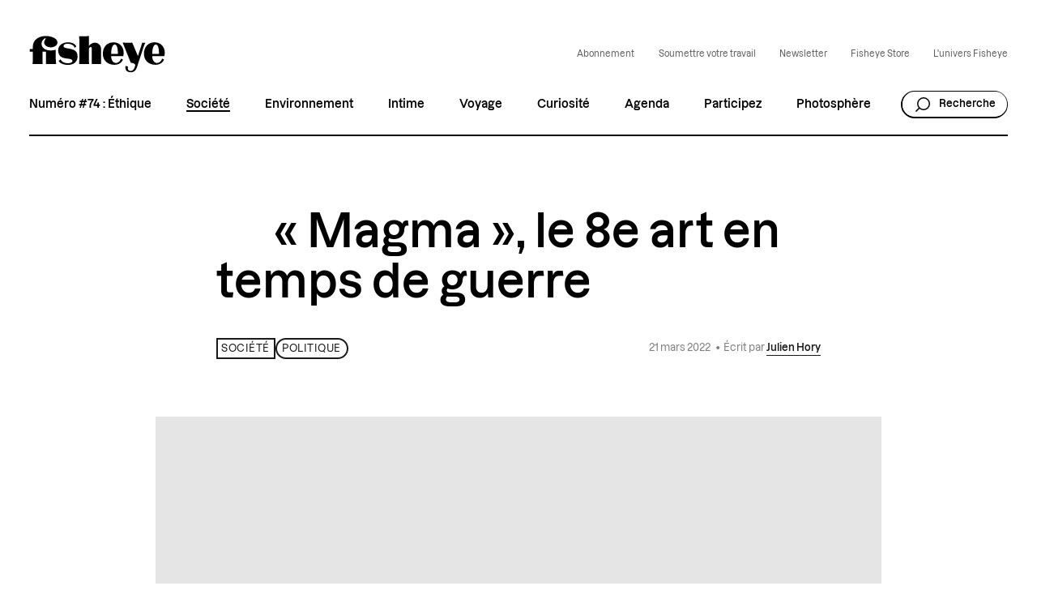

--- FILE ---
content_type: text/html; charset=UTF-8
request_url: https://fisheyemagazine.fr/article/magma-le-8e-art-en-temps-de-guerre/
body_size: 31523
content:
<!DOCTYPE html>
<html lang="fr" class="no-js">
<head><meta charset="UTF-8"><script>if(navigator.userAgent.match(/MSIE|Internet Explorer/i)||navigator.userAgent.match(/Trident\/7\..*?rv:11/i)){var href=document.location.href;if(!href.match(/[?&]nowprocket/)){if(href.indexOf("?")==-1){if(href.indexOf("#")==-1){document.location.href=href+"?nowprocket=1"}else{document.location.href=href.replace("#","?nowprocket=1#")}}else{if(href.indexOf("#")==-1){document.location.href=href+"&nowprocket=1"}else{document.location.href=href.replace("#","&nowprocket=1#")}}}}</script><script>(()=>{class RocketLazyLoadScripts{constructor(){this.v="2.0.4",this.userEvents=["keydown","keyup","mousedown","mouseup","mousemove","mouseover","mouseout","touchmove","touchstart","touchend","touchcancel","wheel","click","dblclick","input"],this.attributeEvents=["onblur","onclick","oncontextmenu","ondblclick","onfocus","onmousedown","onmouseenter","onmouseleave","onmousemove","onmouseout","onmouseover","onmouseup","onmousewheel","onscroll","onsubmit"]}async t(){this.i(),this.o(),/iP(ad|hone)/.test(navigator.userAgent)&&this.h(),this.u(),this.l(this),this.m(),this.k(this),this.p(this),this._(),await Promise.all([this.R(),this.L()]),this.lastBreath=Date.now(),this.S(this),this.P(),this.D(),this.O(),this.M(),await this.C(this.delayedScripts.normal),await this.C(this.delayedScripts.defer),await this.C(this.delayedScripts.async),await this.T(),await this.F(),await this.j(),await this.A(),window.dispatchEvent(new Event("rocket-allScriptsLoaded")),this.everythingLoaded=!0,this.lastTouchEnd&&await new Promise(t=>setTimeout(t,500-Date.now()+this.lastTouchEnd)),this.I(),this.H(),this.U(),this.W()}i(){this.CSPIssue=sessionStorage.getItem("rocketCSPIssue"),document.addEventListener("securitypolicyviolation",t=>{this.CSPIssue||"script-src-elem"!==t.violatedDirective||"data"!==t.blockedURI||(this.CSPIssue=!0,sessionStorage.setItem("rocketCSPIssue",!0))},{isRocket:!0})}o(){window.addEventListener("pageshow",t=>{this.persisted=t.persisted,this.realWindowLoadedFired=!0},{isRocket:!0}),window.addEventListener("pagehide",()=>{this.onFirstUserAction=null},{isRocket:!0})}h(){let t;function e(e){t=e}window.addEventListener("touchstart",e,{isRocket:!0}),window.addEventListener("touchend",function i(o){o.changedTouches[0]&&t.changedTouches[0]&&Math.abs(o.changedTouches[0].pageX-t.changedTouches[0].pageX)<10&&Math.abs(o.changedTouches[0].pageY-t.changedTouches[0].pageY)<10&&o.timeStamp-t.timeStamp<200&&(window.removeEventListener("touchstart",e,{isRocket:!0}),window.removeEventListener("touchend",i,{isRocket:!0}),"INPUT"===o.target.tagName&&"text"===o.target.type||(o.target.dispatchEvent(new TouchEvent("touchend",{target:o.target,bubbles:!0})),o.target.dispatchEvent(new MouseEvent("mouseover",{target:o.target,bubbles:!0})),o.target.dispatchEvent(new PointerEvent("click",{target:o.target,bubbles:!0,cancelable:!0,detail:1,clientX:o.changedTouches[0].clientX,clientY:o.changedTouches[0].clientY})),event.preventDefault()))},{isRocket:!0})}q(t){this.userActionTriggered||("mousemove"!==t.type||this.firstMousemoveIgnored?"keyup"===t.type||"mouseover"===t.type||"mouseout"===t.type||(this.userActionTriggered=!0,this.onFirstUserAction&&this.onFirstUserAction()):this.firstMousemoveIgnored=!0),"click"===t.type&&t.preventDefault(),t.stopPropagation(),t.stopImmediatePropagation(),"touchstart"===this.lastEvent&&"touchend"===t.type&&(this.lastTouchEnd=Date.now()),"click"===t.type&&(this.lastTouchEnd=0),this.lastEvent=t.type,t.composedPath&&t.composedPath()[0].getRootNode()instanceof ShadowRoot&&(t.rocketTarget=t.composedPath()[0]),this.savedUserEvents.push(t)}u(){this.savedUserEvents=[],this.userEventHandler=this.q.bind(this),this.userEvents.forEach(t=>window.addEventListener(t,this.userEventHandler,{passive:!1,isRocket:!0})),document.addEventListener("visibilitychange",this.userEventHandler,{isRocket:!0})}U(){this.userEvents.forEach(t=>window.removeEventListener(t,this.userEventHandler,{passive:!1,isRocket:!0})),document.removeEventListener("visibilitychange",this.userEventHandler,{isRocket:!0}),this.savedUserEvents.forEach(t=>{(t.rocketTarget||t.target).dispatchEvent(new window[t.constructor.name](t.type,t))})}m(){const t="return false",e=Array.from(this.attributeEvents,t=>"data-rocket-"+t),i="["+this.attributeEvents.join("],[")+"]",o="[data-rocket-"+this.attributeEvents.join("],[data-rocket-")+"]",s=(e,i,o)=>{o&&o!==t&&(e.setAttribute("data-rocket-"+i,o),e["rocket"+i]=new Function("event",o),e.setAttribute(i,t))};new MutationObserver(t=>{for(const n of t)"attributes"===n.type&&(n.attributeName.startsWith("data-rocket-")||this.everythingLoaded?n.attributeName.startsWith("data-rocket-")&&this.everythingLoaded&&this.N(n.target,n.attributeName.substring(12)):s(n.target,n.attributeName,n.target.getAttribute(n.attributeName))),"childList"===n.type&&n.addedNodes.forEach(t=>{if(t.nodeType===Node.ELEMENT_NODE)if(this.everythingLoaded)for(const i of[t,...t.querySelectorAll(o)])for(const t of i.getAttributeNames())e.includes(t)&&this.N(i,t.substring(12));else for(const e of[t,...t.querySelectorAll(i)])for(const t of e.getAttributeNames())this.attributeEvents.includes(t)&&s(e,t,e.getAttribute(t))})}).observe(document,{subtree:!0,childList:!0,attributeFilter:[...this.attributeEvents,...e]})}I(){this.attributeEvents.forEach(t=>{document.querySelectorAll("[data-rocket-"+t+"]").forEach(e=>{this.N(e,t)})})}N(t,e){const i=t.getAttribute("data-rocket-"+e);i&&(t.setAttribute(e,i),t.removeAttribute("data-rocket-"+e))}k(t){Object.defineProperty(HTMLElement.prototype,"onclick",{get(){return this.rocketonclick||null},set(e){this.rocketonclick=e,this.setAttribute(t.everythingLoaded?"onclick":"data-rocket-onclick","this.rocketonclick(event)")}})}S(t){function e(e,i){let o=e[i];e[i]=null,Object.defineProperty(e,i,{get:()=>o,set(s){t.everythingLoaded?o=s:e["rocket"+i]=o=s}})}e(document,"onreadystatechange"),e(window,"onload"),e(window,"onpageshow");try{Object.defineProperty(document,"readyState",{get:()=>t.rocketReadyState,set(e){t.rocketReadyState=e},configurable:!0}),document.readyState="loading"}catch(t){console.log("WPRocket DJE readyState conflict, bypassing")}}l(t){this.originalAddEventListener=EventTarget.prototype.addEventListener,this.originalRemoveEventListener=EventTarget.prototype.removeEventListener,this.savedEventListeners=[],EventTarget.prototype.addEventListener=function(e,i,o){o&&o.isRocket||!t.B(e,this)&&!t.userEvents.includes(e)||t.B(e,this)&&!t.userActionTriggered||e.startsWith("rocket-")||t.everythingLoaded?t.originalAddEventListener.call(this,e,i,o):(t.savedEventListeners.push({target:this,remove:!1,type:e,func:i,options:o}),"mouseenter"!==e&&"mouseleave"!==e||t.originalAddEventListener.call(this,e,t.savedUserEvents.push,o))},EventTarget.prototype.removeEventListener=function(e,i,o){o&&o.isRocket||!t.B(e,this)&&!t.userEvents.includes(e)||t.B(e,this)&&!t.userActionTriggered||e.startsWith("rocket-")||t.everythingLoaded?t.originalRemoveEventListener.call(this,e,i,o):t.savedEventListeners.push({target:this,remove:!0,type:e,func:i,options:o})}}J(t,e){this.savedEventListeners=this.savedEventListeners.filter(i=>{let o=i.type,s=i.target||window;return e!==o||t!==s||(this.B(o,s)&&(i.type="rocket-"+o),this.$(i),!1)})}H(){EventTarget.prototype.addEventListener=this.originalAddEventListener,EventTarget.prototype.removeEventListener=this.originalRemoveEventListener,this.savedEventListeners.forEach(t=>this.$(t))}$(t){t.remove?this.originalRemoveEventListener.call(t.target,t.type,t.func,t.options):this.originalAddEventListener.call(t.target,t.type,t.func,t.options)}p(t){let e;function i(e){return t.everythingLoaded?e:e.split(" ").map(t=>"load"===t||t.startsWith("load.")?"rocket-jquery-load":t).join(" ")}function o(o){function s(e){const s=o.fn[e];o.fn[e]=o.fn.init.prototype[e]=function(){return this[0]===window&&t.userActionTriggered&&("string"==typeof arguments[0]||arguments[0]instanceof String?arguments[0]=i(arguments[0]):"object"==typeof arguments[0]&&Object.keys(arguments[0]).forEach(t=>{const e=arguments[0][t];delete arguments[0][t],arguments[0][i(t)]=e})),s.apply(this,arguments),this}}if(o&&o.fn&&!t.allJQueries.includes(o)){const e={DOMContentLoaded:[],"rocket-DOMContentLoaded":[]};for(const t in e)document.addEventListener(t,()=>{e[t].forEach(t=>t())},{isRocket:!0});o.fn.ready=o.fn.init.prototype.ready=function(i){function s(){parseInt(o.fn.jquery)>2?setTimeout(()=>i.bind(document)(o)):i.bind(document)(o)}return"function"==typeof i&&(t.realDomReadyFired?!t.userActionTriggered||t.fauxDomReadyFired?s():e["rocket-DOMContentLoaded"].push(s):e.DOMContentLoaded.push(s)),o([])},s("on"),s("one"),s("off"),t.allJQueries.push(o)}e=o}t.allJQueries=[],o(window.jQuery),Object.defineProperty(window,"jQuery",{get:()=>e,set(t){o(t)}})}P(){const t=new Map;document.write=document.writeln=function(e){const i=document.currentScript,o=document.createRange(),s=i.parentElement;let n=t.get(i);void 0===n&&(n=i.nextSibling,t.set(i,n));const c=document.createDocumentFragment();o.setStart(c,0),c.appendChild(o.createContextualFragment(e)),s.insertBefore(c,n)}}async R(){return new Promise(t=>{this.userActionTriggered?t():this.onFirstUserAction=t})}async L(){return new Promise(t=>{document.addEventListener("DOMContentLoaded",()=>{this.realDomReadyFired=!0,t()},{isRocket:!0})})}async j(){return this.realWindowLoadedFired?Promise.resolve():new Promise(t=>{window.addEventListener("load",t,{isRocket:!0})})}M(){this.pendingScripts=[];this.scriptsMutationObserver=new MutationObserver(t=>{for(const e of t)e.addedNodes.forEach(t=>{"SCRIPT"!==t.tagName||t.noModule||t.isWPRocket||this.pendingScripts.push({script:t,promise:new Promise(e=>{const i=()=>{const i=this.pendingScripts.findIndex(e=>e.script===t);i>=0&&this.pendingScripts.splice(i,1),e()};t.addEventListener("load",i,{isRocket:!0}),t.addEventListener("error",i,{isRocket:!0}),setTimeout(i,1e3)})})})}),this.scriptsMutationObserver.observe(document,{childList:!0,subtree:!0})}async F(){await this.X(),this.pendingScripts.length?(await this.pendingScripts[0].promise,await this.F()):this.scriptsMutationObserver.disconnect()}D(){this.delayedScripts={normal:[],async:[],defer:[]},document.querySelectorAll("script[type$=rocketlazyloadscript]").forEach(t=>{t.hasAttribute("data-rocket-src")?t.hasAttribute("async")&&!1!==t.async?this.delayedScripts.async.push(t):t.hasAttribute("defer")&&!1!==t.defer||"module"===t.getAttribute("data-rocket-type")?this.delayedScripts.defer.push(t):this.delayedScripts.normal.push(t):this.delayedScripts.normal.push(t)})}async _(){await this.L();let t=[];document.querySelectorAll("script[type$=rocketlazyloadscript][data-rocket-src]").forEach(e=>{let i=e.getAttribute("data-rocket-src");if(i&&!i.startsWith("data:")){i.startsWith("//")&&(i=location.protocol+i);try{const o=new URL(i).origin;o!==location.origin&&t.push({src:o,crossOrigin:e.crossOrigin||"module"===e.getAttribute("data-rocket-type")})}catch(t){}}}),t=[...new Map(t.map(t=>[JSON.stringify(t),t])).values()],this.Y(t,"preconnect")}async G(t){if(await this.K(),!0!==t.noModule||!("noModule"in HTMLScriptElement.prototype))return new Promise(e=>{let i;function o(){(i||t).setAttribute("data-rocket-status","executed"),e()}try{if(navigator.userAgent.includes("Firefox/")||""===navigator.vendor||this.CSPIssue)i=document.createElement("script"),[...t.attributes].forEach(t=>{let e=t.nodeName;"type"!==e&&("data-rocket-type"===e&&(e="type"),"data-rocket-src"===e&&(e="src"),i.setAttribute(e,t.nodeValue))}),t.text&&(i.text=t.text),t.nonce&&(i.nonce=t.nonce),i.hasAttribute("src")?(i.addEventListener("load",o,{isRocket:!0}),i.addEventListener("error",()=>{i.setAttribute("data-rocket-status","failed-network"),e()},{isRocket:!0}),setTimeout(()=>{i.isConnected||e()},1)):(i.text=t.text,o()),i.isWPRocket=!0,t.parentNode.replaceChild(i,t);else{const i=t.getAttribute("data-rocket-type"),s=t.getAttribute("data-rocket-src");i?(t.type=i,t.removeAttribute("data-rocket-type")):t.removeAttribute("type"),t.addEventListener("load",o,{isRocket:!0}),t.addEventListener("error",i=>{this.CSPIssue&&i.target.src.startsWith("data:")?(console.log("WPRocket: CSP fallback activated"),t.removeAttribute("src"),this.G(t).then(e)):(t.setAttribute("data-rocket-status","failed-network"),e())},{isRocket:!0}),s?(t.fetchPriority="high",t.removeAttribute("data-rocket-src"),t.src=s):t.src="data:text/javascript;base64,"+window.btoa(unescape(encodeURIComponent(t.text)))}}catch(i){t.setAttribute("data-rocket-status","failed-transform"),e()}});t.setAttribute("data-rocket-status","skipped")}async C(t){const e=t.shift();return e?(e.isConnected&&await this.G(e),this.C(t)):Promise.resolve()}O(){this.Y([...this.delayedScripts.normal,...this.delayedScripts.defer,...this.delayedScripts.async],"preload")}Y(t,e){this.trash=this.trash||[];let i=!0;var o=document.createDocumentFragment();t.forEach(t=>{const s=t.getAttribute&&t.getAttribute("data-rocket-src")||t.src;if(s&&!s.startsWith("data:")){const n=document.createElement("link");n.href=s,n.rel=e,"preconnect"!==e&&(n.as="script",n.fetchPriority=i?"high":"low"),t.getAttribute&&"module"===t.getAttribute("data-rocket-type")&&(n.crossOrigin=!0),t.crossOrigin&&(n.crossOrigin=t.crossOrigin),t.integrity&&(n.integrity=t.integrity),t.nonce&&(n.nonce=t.nonce),o.appendChild(n),this.trash.push(n),i=!1}}),document.head.appendChild(o)}W(){this.trash.forEach(t=>t.remove())}async T(){try{document.readyState="interactive"}catch(t){}this.fauxDomReadyFired=!0;try{await this.K(),this.J(document,"readystatechange"),document.dispatchEvent(new Event("rocket-readystatechange")),await this.K(),document.rocketonreadystatechange&&document.rocketonreadystatechange(),await this.K(),this.J(document,"DOMContentLoaded"),document.dispatchEvent(new Event("rocket-DOMContentLoaded")),await this.K(),this.J(window,"DOMContentLoaded"),window.dispatchEvent(new Event("rocket-DOMContentLoaded"))}catch(t){console.error(t)}}async A(){try{document.readyState="complete"}catch(t){}try{await this.K(),this.J(document,"readystatechange"),document.dispatchEvent(new Event("rocket-readystatechange")),await this.K(),document.rocketonreadystatechange&&document.rocketonreadystatechange(),await this.K(),this.J(window,"load"),window.dispatchEvent(new Event("rocket-load")),await this.K(),window.rocketonload&&window.rocketonload(),await this.K(),this.allJQueries.forEach(t=>t(window).trigger("rocket-jquery-load")),await this.K(),this.J(window,"pageshow");const t=new Event("rocket-pageshow");t.persisted=this.persisted,window.dispatchEvent(t),await this.K(),window.rocketonpageshow&&window.rocketonpageshow({persisted:this.persisted})}catch(t){console.error(t)}}async K(){Date.now()-this.lastBreath>45&&(await this.X(),this.lastBreath=Date.now())}async X(){return document.hidden?new Promise(t=>setTimeout(t)):new Promise(t=>requestAnimationFrame(t))}B(t,e){return e===document&&"readystatechange"===t||(e===document&&"DOMContentLoaded"===t||(e===window&&"DOMContentLoaded"===t||(e===window&&"load"===t||e===window&&"pageshow"===t)))}static run(){(new RocketLazyLoadScripts).t()}}RocketLazyLoadScripts.run()})();</script>
	
    <meta name="viewport" content="width=device-width, initial-scale=1">
    <title>Le 8e art en temps de guerre | « Magma » de Lisa Bukreyeva</title>
    <link rel="profile" href="http://gmpg.org/xfn/11">

    <link rel="shortcut icon" href="https://fisheyeimmersive.com/wp-content/themes/fisheye/img/favicon-1/favicon-32x32.png">
    <link rel="apple-touch-icon" sizes="180x180" href="https://fisheyeimmersive.com/wp-content/themes/fisheye/img/favicon-1/apple-touch-icon.png">
    <link rel="icon" type="image/png" sizes="32x32" href="https://fisheyeimmersive.com/wp-content/themes/fisheye/img/favicon-1/favicon-32x32.png">
    <link rel="icon" type="image/png" sizes="16x16" href="https://fisheyeimmersive.com/wp-content/themes/fisheye/img/favicon-1/favicon-16x16.png">
    <link rel="manifest" href="https://fisheyeimmersive.com/wp-content/themes/fisheye/img/favicon-1/site.webmanifest">
    <link rel="mask-icon" href="https://fisheyeimmersive.com/wp-content/themes/fisheye/img/favicon-1/safari-pinned-tab.svg" color="#5bbad5">
    <meta name="msapplication-TileColor" content="#da532c">
    <meta name="theme-color" content="#ffffff">

            <meta name="facebook-domain-verification" content="9bgwxm0wb3q77crc7cxscj8qj9ch9i">
    
    <meta name='robots' content='index, follow, max-image-preview:large, max-snippet:-1, max-video-preview:-1' />
	<style>img:is([sizes="auto" i], [sizes^="auto," i]) { contain-intrinsic-size: 3000px 1500px }</style>
	<link rel="alternate" hreflang="fr" href="https://fisheyemagazine.fr/article/magma-le-8e-art-en-temps-de-guerre/" />
<link rel="alternate" hreflang="x-default" href="https://fisheyemagazine.fr/article/magma-le-8e-art-en-temps-de-guerre/" />

	<meta name="description" content="Avec « Magma », Lisa Bukreyeva exprime l’anxiété suscitée par la pression de la Russie sur son pays, l&#039;Ukraine. Une approche du 8e art en temps de guerre." />
	<link rel="canonical" href="https://fisheyemagazine.fr/article/magma-le-8e-art-en-temps-de-guerre/" />
	<meta property="og:locale" content="fr_FR" />
	<meta property="og:type" content="article" />
	<meta property="og:title" content="Le 8e art en temps de guerre | « Magma » de Lisa Bukreyeva" />
	<meta property="og:description" content="Avec « Magma », Lisa Bukreyeva exprime l’anxiété suscitée par la pression de la Russie sur son pays, l&#039;Ukraine. Une approche du 8e art en temps de guerre." />
	<meta property="og:url" content="https://fisheyemagazine.fr/article/magma-le-8e-art-en-temps-de-guerre/" />
	<meta property="og:site_name" content="Fisheye Magazine" />
	<meta property="article:author" content="https://www.facebook.com/Fisheyemagazine/" />
	<meta property="article:published_time" content="2022-03-21T11:00:16+00:00" />
	<meta property="og:image" content="https://fisheyemagazine.fr//wp-content/uploads/import/2022/03/magma-le-8e-art-en-temps-de-guerre-1024x683.jpg" />
	<meta property="og:image:width" content="1024" />
	<meta property="og:image:height" content="683" />
	<meta property="og:image:type" content="image/jpeg" />
	<meta name="author" content="Fisheye Magazine" />
	<meta name="twitter:card" content="summary_large_image" />
	<meta name="twitter:title" content="Le 8e art en temps de guerre | « Magma » de Lisa Bukreyeva" />
	<meta name="twitter:description" content="Avec « Magma », Lisa Bukreyeva exprime l’anxiété suscitée par la pression de la Russie sur son pays, l&#039;Ukraine. Une approche du 8e art en temps de guerre." />
	<meta name="twitter:creator" content="@fisheyelemag" />
	<script type="application/ld+json" class="yoast-schema-graph">{"@context":"https://schema.org","@graph":[{"@type":"WebPage","@id":"https://fisheyemagazine.fr/article/magma-le-8e-art-en-temps-de-guerre/","url":"https://fisheyemagazine.fr/article/magma-le-8e-art-en-temps-de-guerre/","name":"Le 8e art en temps de guerre | « Magma » de Lisa Bukreyeva","isPartOf":{"@id":"https://fisheyemagazine.fr/#website"},"primaryImageOfPage":{"@id":"https://fisheyemagazine.fr/article/magma-le-8e-art-en-temps-de-guerre/#primaryimage"},"image":{"@id":"https://fisheyemagazine.fr/article/magma-le-8e-art-en-temps-de-guerre/#primaryimage"},"thumbnailUrl":"https://fisheyeimmersive.com/wp-content/uploads/import/2022/03/magma-le-8e-art-en-temps-de-guerre.jpg","datePublished":"2022-03-21T11:00:16+00:00","author":{"@id":"https://fisheyemagazine.fr/#/schema/person/92f9ec89545ce7c2a664d2ad0de53169"},"description":"Avec « Magma », Lisa Bukreyeva exprime l’anxiété suscitée par la pression de la Russie sur son pays, l'Ukraine. Une approche du 8e art en temps de guerre.","breadcrumb":{"@id":"https://fisheyemagazine.fr/article/magma-le-8e-art-en-temps-de-guerre/#breadcrumb"},"inLanguage":"fr-FR","potentialAction":[{"@type":"ReadAction","target":["https://fisheyemagazine.fr/article/magma-le-8e-art-en-temps-de-guerre/"]}]},{"@type":"ImageObject","inLanguage":"fr-FR","@id":"https://fisheyemagazine.fr/article/magma-le-8e-art-en-temps-de-guerre/#primaryimage","url":"https://fisheyeimmersive.com/wp-content/uploads/import/2022/03/magma-le-8e-art-en-temps-de-guerre.jpg","contentUrl":"https://fisheyeimmersive.com/wp-content/uploads/import/2022/03/magma-le-8e-art-en-temps-de-guerre.jpg","width":1200,"height":800},{"@type":"BreadcrumbList","@id":"https://fisheyemagazine.fr/article/magma-le-8e-art-en-temps-de-guerre/#breadcrumb","itemListElement":[{"@type":"ListItem","position":1,"name":"Home","item":"https://fisheyemagazine.fr/"},{"@type":"ListItem","position":2,"name":"Articles","item":"https://fisheyemagazine.fr/articles/"},{"@type":"ListItem","position":3,"name":"Société","item":"https://fisheyemagazine.fr/categorie/societe/"},{"@type":"ListItem","position":4,"name":"« Magma », le 8e art en temps de guerre"}]},{"@type":"WebSite","@id":"https://fisheyemagazine.fr/#website","url":"https://fisheyemagazine.fr/","name":"Fisheye Magazine","description":"Un magazine photo qui décrypte le monde","alternateName":"Fisheye","potentialAction":[{"@type":"SearchAction","target":{"@type":"EntryPoint","urlTemplate":"https://fisheyemagazine.fr/?s={search_term_string}"},"query-input":{"@type":"PropertyValueSpecification","valueRequired":true,"valueName":"search_term_string"}}],"inLanguage":"fr-FR"},{"@type":"Person","@id":"https://fisheyemagazine.fr/#/schema/person/92f9ec89545ce7c2a664d2ad0de53169","name":"Fisheye Magazine","image":{"@type":"ImageObject","inLanguage":"fr-FR","@id":"https://fisheyemagazine.fr/#/schema/person/image/","url":"https://secure.gravatar.com/avatar/8d916624766c45a9ea4d4086bbe7577d?s=96&d=mm&r=g","contentUrl":"https://secure.gravatar.com/avatar/8d916624766c45a9ea4d4086bbe7577d?s=96&d=mm&r=g","caption":"Fisheye Magazine"},"sameAs":["https://fisheyemagazine.fr/","https://www.facebook.com/Fisheyemagazine/","https://www.instagram.com/fisheyelemag/?hl=fr","https://x.com/fisheyelemag"],"url":"https://fisheyemagazine.fr/auteur/import/"}]}</script>


<link data-minify="1" rel='stylesheet' id='jetpack-layout-grid-css' href='https://fisheyemagazine.fr/wp-content/cache/min/1/wp-content/plugins/layout-grid/style.css?ver=1768907631' type='text/css' media='all' />
<link rel='stylesheet' id='addtoany-css' href='https://fisheyeimmersive.com/wp-content/plugins/add-to-any/addtoany.min.css?ver=1.16' type='text/css' media='all' />
<style id='addtoany-inline-css' type='text/css'>
@media screen and (max-width:980px){
.a2a_floating_style.a2a_vertical_style{display:none;}
}
@media screen and (min-width:981px){
.a2a_floating_style.a2a_default_style{display:none;}
}
</style>
<script type="rocketlazyloadscript" data-rocket-type="text/javascript" id="addtoany-core-js-before">
/* <![CDATA[ */
window.a2a_config=window.a2a_config||{};a2a_config.callbacks=[];a2a_config.overlays=[];a2a_config.templates={};a2a_localize = {
	Share: "Partager",
	Save: "Enregistrer",
	Subscribe: "S'abonner",
	Email: "E-mail",
	Bookmark: "Marque-page",
	ShowAll: "Montrer tout",
	ShowLess: "Montrer moins",
	FindServices: "Trouver des service(s)",
	FindAnyServiceToAddTo: "Trouver instantan&eacute;ment des services &agrave; ajouter &agrave;",
	PoweredBy: "Propuls&eacute; par",
	ShareViaEmail: "Partager par e-mail",
	SubscribeViaEmail: "S’abonner par e-mail",
	BookmarkInYourBrowser: "Ajouter un signet dans votre navigateur",
	BookmarkInstructions: "Appuyez sur Ctrl+D ou \u2318+D pour mettre cette page en signet",
	AddToYourFavorites: "Ajouter &agrave; vos favoris",
	SendFromWebOrProgram: "Envoyer depuis n’importe quelle adresse e-mail ou logiciel e-mail",
	EmailProgram: "Programme d’e-mail",
	More: "Plus&#8230;",
	ThanksForSharing: "Merci de partager !",
	ThanksForFollowing: "Merci de nous suivre !"
};

a2a_config.icon_color="transparent,#000000";
/* ]]> */
</script>
<script type="rocketlazyloadscript" data-rocket-type="text/javascript" defer data-rocket-src="https://static.addtoany.com/menu/page.js" id="addtoany-core-js"></script>
<script type="text/javascript" src="https://fisheyemagazine.fr/wp/wp-includes/js/jquery/jquery.min.js?ver=3.7.1" id="jquery-core-js" data-rocket-defer defer></script>
<script type="text/javascript" src="https://fisheyemagazine.fr/wp/wp-includes/js/jquery/jquery-migrate.min.js?ver=3.4.1" id="jquery-migrate-js" data-rocket-defer defer></script>
<script type="rocketlazyloadscript" data-rocket-type="text/javascript" defer data-rocket-src="https://fisheyeimmersive.com/wp-content/plugins/add-to-any/addtoany.min.js?ver=1.1" id="addtoany-jquery-js"></script>
<script type="rocketlazyloadscript">document.documentElement.className += " js";</script>
<noscript><style id="rocket-lazyload-nojs-css">.rll-youtube-player, [data-lazy-src]{display:none !important;}</style></noscript>


<link data-minify="1" rel="stylesheet" href="https://fisheyemagazine.fr/wp-content/cache/min/1/wp-content/themes/fisheye/generated/gutenberg-17c14ad6.css?ver=1768907631">


<link data-minify="1" rel="stylesheet" href="https://fisheyemagazine.fr/wp-content/cache/background-css/1/fisheyemagazine.fr/wp-content/cache/min/1/wp-content/themes/fisheye/generated/style-b94c7767.css?ver=1768907631&wpr_t=1768915064">    <script type="rocketlazyloadscript">    (function(w) {       w.F = w.F || {};       w.F.CONFIG = {         PATH_URL : 'https://fisheyemagazine.fr/',         GA_UA : null,         ROOT_URL : 'https://fisheyemagazine.fr/',         THEME_URL : 'https://fisheyeimmersive.com/wp-content/themes/fisheye/',         API_URL : 'https://fisheyemagazine.fr/wp/wp-admin/admin-ajax.php',         DEBUG : false,         URL_CGU: 'https://fisheyemagazine.fr/politique-de-protection-des-donnees/',         IS_BOT : /page speed insights|lighthouse|bot|googlebot|crawler|spider|robot|crawling/i.test(navigator.userAgent || '')       };       w.F.components = {};       w.F._ = {         wW : w.innerWidth,         wH : w.innerHeight,         scrollTop : 0       };       F.breakpoints = { SMALL_DESKTOP : 1275, TABLET : 1084, TABLET_PORTRAIT : 960, MOBILE : 767};       w.F.isSmallDesktop = function() {return F._.wW <= F.breakpoints.SMALL_DESKTOP};       w.F.isTablet = function() {return F._.wW <= F.breakpoints.TABLET};       w.F.isTabletPortrait = function() {return F._.wW <= F.breakpoints.TABLET_PORTRAIT};       w.F.isMobile = function() {return F._.wW <= F.breakpoints.MOBILE};     })(window);      var wpml_cookies = {"wp-wpml_current_language":{"value":"fr","expires":1,"path":"\/"}};              window.dataLayer = window.dataLayer || [];
        function gtag(){dataLayer.push(arguments);}

                (function (w, d, s, l, i) {
            w[l] = w[l] || [];
            w[l].push({ "gtm.start": new Date().getTime(), event: "gtm.js" });
            var f = d.getElementsByTagName(s)[0], j = d.createElement(s), dl = l != "dataLayer" ? "&l=" + l : "";
            j.async = true;
            j.src = "https://www.googletagmanager.com/gtm.js?id=" + i + dl;
            f.parentNode.insertBefore(j, f);
        })(window, document, "script", "dataLayer", "GTM-WWKNC8T");
        
    </script>
<style id="wpr-lazyload-bg-container"></style><style id="wpr-lazyload-bg-exclusion"></style>
<noscript>
<style id="wpr-lazyload-bg-nostyle">.frm_forms.with_frm_style select,.frm_forms.with_frm_style .frm_date{--wpr-bg-7bec24c3-2a25-4800-a9fc-8e085531e2ff: url('https://fisheyemagazine.fr/wp-content/themes/fisheye/generated/arrow-bottom-d0617a6b.svg');}.nav-menu>.menu>li.menu-item-has-children:after{--wpr-bg-74aaa853-c093-4c87-bbc4-153632f9a182: url('https://fisheyemagazine.fr/wp-content/themes/fisheye/generated/arrow-bottom-d0617a6b.svg');}.nav-mobile .nav-mobile-scroller-wrapper .nav-mobile-scroller>.content>.nav-menu>.menu li.menu-item:not(.menu-item-has-children){--wpr-bg-16154c13-2109-421a-a930-6f94bf7e0b18: url('https://fisheyemagazine.fr/wp-content/themes/fisheye/generated/arrow-right-48f3dfa9.svg');}.nav-mobile .nav-mobile-scroller-wrapper .nav-mobile-scroller>.content>.nav-menu>.menu li.menu-item-has-children{--wpr-bg-e12709d5-aa59-4852-9965-2928d07e7787: url('https://fisheyemagazine.fr/wp-content/themes/fisheye/generated/plus-big-874a63a7.svg');}.archive-filter.-select .filter-item-toggle:after{--wpr-bg-e29dac62-d2a0-4ee2-8e00-b724f683a13c: url('https://fisheyemagazine.fr/wp-content/themes/fisheye/generated/arrow-select-bf745bef.svg');}.archive-filter.-select .filter-item-choices .filter-item-choices-list .checkbox-wrapper input:checked~.checkbox-checkmark{--wpr-bg-0cb1e625-060b-488b-a306-a8c0d57a863a: url('https://fisheyemagazine.fr/wp-content/themes/fisheye/generated/check-896c868e.svg');}.archive-filter.-select .filter-item-choices .filter-item-choices-list .checkbox-wrapper .checkbox-checkmark{--wpr-bg-910ba5a3-02fb-48b7-b9d3-7a0beae4fb91: url('https://fisheyemagazine.fr/wp-content/themes/fisheye/generated/plus-a9a4802d.svg');}.commons-custom-cursor>.wrapper>.btn>.ico>.sprite[data-key=read]{--wpr-bg-8b1ab4ae-653e-4856-b264-28050f7b0c52: url('https://fisheyemagazine.fr/wp-content/themes/fisheye/generated/read-7e7389b9.png');}.nav-anchors .menu-anchors li a:before{--wpr-bg-87574794-ae7a-4a62-9155-ea9cac11fcda: url('https://fisheyemagazine.fr/wp-content/themes/fisheye/generated/arrow-right-48f3dfa9.svg');}.nav-mobile .nav-mobile-scroller-wrapper .nav-mobile-scroller>.content>.nav-menu>.menu li.menu-item-has-children.-open-sub-menu{--wpr-bg-05f38f76-0ac6-4eb5-8254-66ba6441499a: url('https://fisheyemagazine.fr/wp-content/themes/fisheye/generated/moins-big-544b4983.svg');}</style>
</noscript>
<script type="application/javascript">const rocket_pairs = [{"selector":".frm_forms.with_frm_style select,.frm_forms.with_frm_style .frm_date","style":".frm_forms.with_frm_style select,.frm_forms.with_frm_style .frm_date{--wpr-bg-7bec24c3-2a25-4800-a9fc-8e085531e2ff: url('https:\/\/fisheyemagazine.fr\/wp-content\/themes\/fisheye\/generated\/arrow-bottom-d0617a6b.svg');}","hash":"7bec24c3-2a25-4800-a9fc-8e085531e2ff","url":"https:\/\/fisheyemagazine.fr\/wp-content\/themes\/fisheye\/generated\/arrow-bottom-d0617a6b.svg"},{"selector":".nav-menu>.menu>li.menu-item-has-children","style":".nav-menu>.menu>li.menu-item-has-children:after{--wpr-bg-74aaa853-c093-4c87-bbc4-153632f9a182: url('https:\/\/fisheyemagazine.fr\/wp-content\/themes\/fisheye\/generated\/arrow-bottom-d0617a6b.svg');}","hash":"74aaa853-c093-4c87-bbc4-153632f9a182","url":"https:\/\/fisheyemagazine.fr\/wp-content\/themes\/fisheye\/generated\/arrow-bottom-d0617a6b.svg"},{"selector":".nav-mobile .nav-mobile-scroller-wrapper .nav-mobile-scroller>.content>.nav-menu>.menu li.menu-item:not(.menu-item-has-children)","style":".nav-mobile .nav-mobile-scroller-wrapper .nav-mobile-scroller>.content>.nav-menu>.menu li.menu-item:not(.menu-item-has-children){--wpr-bg-16154c13-2109-421a-a930-6f94bf7e0b18: url('https:\/\/fisheyemagazine.fr\/wp-content\/themes\/fisheye\/generated\/arrow-right-48f3dfa9.svg');}","hash":"16154c13-2109-421a-a930-6f94bf7e0b18","url":"https:\/\/fisheyemagazine.fr\/wp-content\/themes\/fisheye\/generated\/arrow-right-48f3dfa9.svg"},{"selector":".nav-mobile .nav-mobile-scroller-wrapper .nav-mobile-scroller>.content>.nav-menu>.menu li.menu-item-has-children","style":".nav-mobile .nav-mobile-scroller-wrapper .nav-mobile-scroller>.content>.nav-menu>.menu li.menu-item-has-children{--wpr-bg-e12709d5-aa59-4852-9965-2928d07e7787: url('https:\/\/fisheyemagazine.fr\/wp-content\/themes\/fisheye\/generated\/plus-big-874a63a7.svg');}","hash":"e12709d5-aa59-4852-9965-2928d07e7787","url":"https:\/\/fisheyemagazine.fr\/wp-content\/themes\/fisheye\/generated\/plus-big-874a63a7.svg"},{"selector":".archive-filter.-select .filter-item-toggle","style":".archive-filter.-select .filter-item-toggle:after{--wpr-bg-e29dac62-d2a0-4ee2-8e00-b724f683a13c: url('https:\/\/fisheyemagazine.fr\/wp-content\/themes\/fisheye\/generated\/arrow-select-bf745bef.svg');}","hash":"e29dac62-d2a0-4ee2-8e00-b724f683a13c","url":"https:\/\/fisheyemagazine.fr\/wp-content\/themes\/fisheye\/generated\/arrow-select-bf745bef.svg"},{"selector":".archive-filter.-select .filter-item-choices .filter-item-choices-list .checkbox-wrapper input:checked~.checkbox-checkmark","style":".archive-filter.-select .filter-item-choices .filter-item-choices-list .checkbox-wrapper input:checked~.checkbox-checkmark{--wpr-bg-0cb1e625-060b-488b-a306-a8c0d57a863a: url('https:\/\/fisheyemagazine.fr\/wp-content\/themes\/fisheye\/generated\/check-896c868e.svg');}","hash":"0cb1e625-060b-488b-a306-a8c0d57a863a","url":"https:\/\/fisheyemagazine.fr\/wp-content\/themes\/fisheye\/generated\/check-896c868e.svg"},{"selector":".archive-filter.-select .filter-item-choices .filter-item-choices-list .checkbox-wrapper .checkbox-checkmark","style":".archive-filter.-select .filter-item-choices .filter-item-choices-list .checkbox-wrapper .checkbox-checkmark{--wpr-bg-910ba5a3-02fb-48b7-b9d3-7a0beae4fb91: url('https:\/\/fisheyemagazine.fr\/wp-content\/themes\/fisheye\/generated\/plus-a9a4802d.svg');}","hash":"910ba5a3-02fb-48b7-b9d3-7a0beae4fb91","url":"https:\/\/fisheyemagazine.fr\/wp-content\/themes\/fisheye\/generated\/plus-a9a4802d.svg"},{"selector":".commons-custom-cursor>.wrapper>.btn>.ico>.sprite[data-key=read]","style":".commons-custom-cursor>.wrapper>.btn>.ico>.sprite[data-key=read]{--wpr-bg-8b1ab4ae-653e-4856-b264-28050f7b0c52: url('https:\/\/fisheyemagazine.fr\/wp-content\/themes\/fisheye\/generated\/read-7e7389b9.png');}","hash":"8b1ab4ae-653e-4856-b264-28050f7b0c52","url":"https:\/\/fisheyemagazine.fr\/wp-content\/themes\/fisheye\/generated\/read-7e7389b9.png"},{"selector":".nav-anchors .menu-anchors li a","style":".nav-anchors .menu-anchors li a:before{--wpr-bg-87574794-ae7a-4a62-9155-ea9cac11fcda: url('https:\/\/fisheyemagazine.fr\/wp-content\/themes\/fisheye\/generated\/arrow-right-48f3dfa9.svg');}","hash":"87574794-ae7a-4a62-9155-ea9cac11fcda","url":"https:\/\/fisheyemagazine.fr\/wp-content\/themes\/fisheye\/generated\/arrow-right-48f3dfa9.svg"},{"selector":".nav-mobile .nav-mobile-scroller-wrapper .nav-mobile-scroller>.content>.nav-menu>.menu li.menu-item-has-children.-open-sub-menu","style":".nav-mobile .nav-mobile-scroller-wrapper .nav-mobile-scroller>.content>.nav-menu>.menu li.menu-item-has-children.-open-sub-menu{--wpr-bg-05f38f76-0ac6-4eb5-8254-66ba6441499a: url('https:\/\/fisheyemagazine.fr\/wp-content\/themes\/fisheye\/generated\/moins-big-544b4983.svg');}","hash":"05f38f76-0ac6-4eb5-8254-66ba6441499a","url":"https:\/\/fisheyemagazine.fr\/wp-content\/themes\/fisheye\/generated\/moins-big-544b4983.svg"}]; const rocket_excluded_pairs = [];</script><meta name="generator" content="WP Rocket 3.20.2" data-wpr-features="wpr_lazyload_css_bg_img wpr_delay_js wpr_defer_js wpr_minify_js wpr_lazyload_images wpr_lazyload_iframes wpr_minify_css wpr_preload_links wpr_host_fonts_locally wpr_desktop" /></head>

<body class="post-template-default single single-post postid-18026 single-format-standard">
<div id="full-wrapper">

    <header class="nav-header">
     <div class="header wrapper -large -padded">
         <div class="header-top flex -align-center -justify-space-between">
                              <a href="https://fisheyemagazine.fr" class="site-logo image-wrapper -full">
                     <svg class=""  width="184" height="50" viewBox="0 0 184 50" fill="none" xmlns="http://www.w3.org/2000/svg">
    <path d="M39.8403 33.6337C41.5355 40.572 67.8998 43.9664 65.2233 25.5738C63.5876 14.2991 45.1192 19.4729 46.4872 13.3869C47.4091 9.27478 59.7511 9.99254 61.4463 16.2879C61.4463 16.2879 61.9816 15.7795 62.7102 15.3009C63.1712 14.9869 63.7065 14.7028 63.7065 14.7028C61.2084 6.08973 38.1452 6.34394 39.2158 20.6692C40.3162 35.129 57.9816 27.7271 58.5169 33.9178C58.8738 37.9552 45.2233 38.7178 42.398 31.5851C42.398 31.5851 41.9519 32.3028 41.1192 32.9009C40.2864 33.4542 39.8403 33.6337 39.8403 33.6337Z" fill="currentColor"/>
    <path d="M97.1465 38.0748V17.2748C97.1465 10.5009 87.2432 5.23738 80.6707 14V0.347656C80.6707 0.347656 76.8937 0.915881 73.548 0.915881C70.4699 0.915881 67.5703 0.646722 67.5703 0.646722C67.5703 0.646722 67.8528 4.22055 67.8528 10.2318V27.3533C67.8528 32.871 67.5703 38.1047 67.5703 38.1047H80.9532L80.6707 27.3533V17.514C81.4142 15.1364 84.6261 13.9252 84.6261 17.2299V38.0748H97.1465Z" fill="currentColor"/>
    <path d="M110.784 24.4525C110.977 17.7684 112.315 11.9515 115.78 11.9515C119.438 11.9515 119.929 19.4581 119.929 24.4525H110.784ZM113.49 8.91603C105.401 9.2151 99.6016 14.8525 99.6016 24.4226C99.6016 33.9927 106.947 39.0469 115.155 39.0469C120.286 39.0469 125.118 36.7291 126.813 31.7945C126.813 31.7945 126.085 31.6749 125.252 31.316C124.687 31.0768 124.241 30.7927 124.241 30.7927C121.535 39.1067 111.155 39.0618 110.784 27.4581H127.2C129.892 17.5441 123.572 8.5422 113.49 8.91603Z" fill="currentColor"/>
    <path d="M166.354 24.4525C166.547 17.7684 167.886 11.9515 171.35 11.9515C175.008 11.9515 175.499 19.4581 175.499 24.4525H166.354ZM169.06 8.91603C160.971 9.2151 155.172 14.8525 155.172 24.4226C155.172 33.9927 162.518 39.0469 170.711 39.0469C175.841 39.0469 180.674 36.7291 182.369 31.7945C182.369 31.7945 181.64 31.6749 180.808 31.316C180.243 31.0768 179.796 30.7927 179.796 30.7927C177.09 39.1067 166.711 39.0618 166.339 27.4581H182.756C185.462 17.5441 179.127 8.5422 169.06 8.91603Z" fill="currentColor"/>
    <path d="M146.086 41.2603L154.562 15.6453C154.562 15.6453 155.737 12.1612 157.105 9.42474H152.733C152.049 12.9687 149.298 19.9369 147.276 26.8303L147.097 27.4434L139.321 9.30511C139.321 9.30511 136.302 9.52941 132.822 9.52941C129.343 9.52941 126.324 9.14062 126.324 9.14062L137.447 36.4453C141.432 36.1761 143.439 38.449 143.499 39.7649L143.231 40.6621C142.622 42.6808 141.402 47.3163 137.09 47.3163C131.945 47.3163 133.67 41.4845 133.67 41.4845C133.67 41.4845 132.674 41.3201 131.796 40.9911C130.904 40.6621 130.518 40.3182 130.518 40.3182C129.67 42.6808 129.447 49.1107 137.373 49.1107C142.964 49.1107 144.867 44.9088 146.057 41.3649L146.086 41.2752C146.086 41.2902 146.086 41.2752 146.086 41.2603Z" fill="currentColor"/>
    <path d="M29.2386 15.69C34.22 15.69 38.2497 12.7592 38.2497 9.15544C38.2497 -1.64082 4.83708 -5.21465 4.83708 15.361V17.8582H0.911434C0.911434 19.6526 0.628906 21.4022 0.628906 21.4022H4.83708L4.86683 27.2339C4.86683 27.2339 4.97091 35.0844 4.5843 37.9853H18.2497C17.9077 35.0096 17.9375 27.2339 17.9375 27.2339V21.4022H22.785V27.2339C22.785 27.2339 22.8594 32.662 22.6066 37.9853H36.4653C35.8111 31.7947 35.8854 27.2339 35.8854 27.2339V19.0096C16.0936 23.391 12.7181 8.91619 20.8073 3.86198C21.6995 3.30871 21.9821 3.41338 22.1902 3.54796C22.5323 3.75731 22.3836 4.20591 21.9821 4.74422C21.2683 5.68628 20.2125 7.30123 20.2125 9.15544C20.2125 12.7741 24.2572 15.69 29.2386 15.69Z" fill="currentColor"/>
<title>Fisheye Magazine</title></svg>
                 </a>
                         <div class="menu-top flex -align-center">
                                <ul id="menu-top-menu-fr" class="top-menu"><li class="menu-item menu-item-type-custom menu-item-object-custom menu-item-126"><a target="_blank" href="https://store.fisheyemagazine.fr/produit/abonnement/">Abonnement</a></li>
<li class="menu-item menu-item-type-post_type menu-item-object-page menu-item-16318"><a href="https://fisheyemagazine.fr/soumettre-votre-travail/">Soumettre votre travail</a></li>
<li class="menu-item menu-item-type-post_type menu-item-object-page menu-item-586"><a href="https://fisheyemagazine.fr/newsletter/">Newsletter</a></li>
<li class="menu-item menu-item-type-custom menu-item-object-custom menu-item-129"><a target="_blank" href="https://store.fisheyemagazine.fr/">Fisheye Store</a></li>
<li class="toggle-univers-wrapper"><button class="trigger-js toggle-univers ico-btn" data-trigger-component="NavUnivers" data-trigger-action="toggle">
                                <i class="label alt-body-vsmall">L'univers Fisheye</i>
                          </button></li></ul>            </div>


             <button class="trigger-js burger btn -small ico-btn -no-hover" data-trigger-component="NavMobile" data-trigger-action="toggle" aria-label="Ouvrir le menu">
                 <i class="ico"><svg class=""  width="22" height="22" viewBox="0 0 22 22" fill="none" xmlns="http://www.w3.org/2000/svg"><use href="#ico-burger"></use></svg></i>
                 <i class="label btn-small">Menu</i>
             </button>
         </div>

         <div class="nav-menu  -border">
    <ul id="menu-main-menu-fr" class="menu"><li class="menu-item menu-item-type-custom menu-item-object-custom menu-item-85364"><a href="https://fisheyemagazine.fr/magazine/fisheye-magazine-74-ethique/">Numéro #74 : Éthique</a></li>
<li class="menu-item menu-item-type-taxonomy menu-item-object-category current-post-ancestor current-menu-parent current-post-parent menu-item-121"><a href="https://fisheyemagazine.fr/categorie/societe/">Société</a></li>
<li class="menu-item menu-item-type-taxonomy menu-item-object-category menu-item-119"><a href="https://fisheyemagazine.fr/categorie/environnement/">Environnement</a></li>
<li class="menu-item menu-item-type-taxonomy menu-item-object-category menu-item-120"><a href="https://fisheyemagazine.fr/categorie/intime/">Intime</a></li>
<li class="menu-item menu-item-type-taxonomy menu-item-object-category menu-item-122"><a href="https://fisheyemagazine.fr/categorie/voyage/">Voyage</a></li>
<li class="menu-item menu-item-type-taxonomy menu-item-object-category menu-item-118"><a href="https://fisheyemagazine.fr/categorie/curiosite/">Curiosité</a></li>
<li class="menu-item menu-item-type-post_type_archive menu-item-object-evenement menu-item-14871"><a href="https://fisheyemagazine.fr/agenda/">Agenda</a></li>
<li class="menu-item menu-item-type-post_type_archive menu-item-object-concours menu-item-14872"><a href="https://fisheyemagazine.fr/participez/">Participez</a></li>
<li class="menu-item menu-item-type-taxonomy menu-item-object-type_portrait menu-item-501"><a href="https://fisheyemagazine.fr/photosphere/photographe/">Photosphère</a></li>
<li class="toggle-search-wrapper open-search "><button class="toggle-search btn -small ico-btn trigger-js" data-trigger-component="NavSearchBar" data-trigger-action="toggle">
                 <i class="ico"><svg class=""  width="22" height="22" viewBox="0 0 22 22" fill="none" xmlns="http://www.w3.org/2000/svg"><use href="#ico-loupe"></use></svg></i>
                 <i class="label btn-small">Recherche</i>
             </button></li><li class="toggle-search-wrapper close-search hide"><a class="btn -small ico-btn" href="https://fisheyemagazine.fr">
                 <i class="ico"><svg class=""  width="22" height="22" viewBox="0 0 22 22" fill="none" xmlns="http://www.w3.org/2000/svg"><use href="#ico-close"></use></svg></i>
                 <i class="label btn-small">Fermer la recherche</i>
             </a></li></ul></div>
    </div>
</header>    <div class="nav-univers" data-component="NavUnivers" data-ref="NavUnivers">
<script type="text/template">
    <div class="nav-univers-scroller">
        <div class="flex -align-end -justify-space-between top-univers">
            <div class="title-2">L'univers Fisheye</div>
            <div class="univers-close">
                <h1 class="site-logo image-wrapper -full mobile-only">
                    <svg class=""  width="184" height="50" viewBox="0 0 184 50" fill="none" xmlns="http://www.w3.org/2000/svg"><use href="#logo"></use><title>Fisheye Magazine</title></svg>                </h1>
                <button class="toggle-univers btn -small ico-btn trigger-js" data-trigger-component="NavUnivers" data-trigger-action="toggle">
                    <i class="ico"><svg class=""  width="22" height="22" viewBox="0 0 22 22" fill="none" xmlns="http://www.w3.org/2000/svg"><use href="#ico-close"></use></svg></i>
                    <i class="label btn-small">Fermer</i>
                </button>
            </div>
        </div>

        <nav class="navigation">
            <ul class="menu">
                                    <li class="menu-item menu-item-type-custom menu-item-object-custom ">
                        <a data-custom-cursor="blank" data-custom-cursor-label="hide" target="_blank" rel="noopener" class="main-menu-item" href="https://fisheyeimmersive.com/" title="">
                            <span class="title-4">Fisheye Immersive</span>
                            <span>Fisheye Immersive est le média de référence dédié aux arts numériques et immersifs. Il se décline en une newsletter éditoriale bimensuelle et un magazine en ligne.</span>
                        </a>
                    </li>
                                    <li class="menu-item menu-item-type-custom menu-item-object-custom ">
                        <a data-custom-cursor="blank" data-custom-cursor-label="hide" target="_blank" rel="noopener" class="main-menu-item" href="https://www.fisheyegallery.fr/" title="">
                            <span class="title-4">Nos galeries</span>
                            <span>Présente à Paris et à Arles, la Fisheye Gallery est un lieu dédié à la photographie contemporaine, avec une programmation émergente internationale décomplexée.</span>
                        </a>
                    </li>
                                    <li class="menu-item menu-item-type-custom menu-item-object-custom ">
                        <a data-custom-cursor="blank" data-custom-cursor-label="hide" target="_blank" rel="noopener" class="main-menu-item" href="https://fisheyeeditions.com/" title="">
                            <span class="title-4">Fisheye Éditions</span>
                            <span>Notre maison d’édition a pour ambition de donner à voir des écritures photographiques très différentes, en proposant des visions d’auteur.rices sur notre monde.</span>
                        </a>
                    </li>
                                    <li class="menu-item menu-item-type-custom menu-item-object-custom ">
                        <a data-custom-cursor="blank" data-custom-cursor-label="hide" target="_blank" rel="noopener" class="main-menu-item" href="https://store.fisheyemagazine.fr/" title="">
                            <span class="title-4">Fisheye Store</span>
                            <span>Vous aimez Fisheye ? Retrouvez tous nos magazines, nos livres, nos tirages, nos cartes-cadeaux et tous les objets de l’univers de Fisheye sur notre boutique en ligne.</span>
                        </a>
                    </li>
                                    <li class="menu-item menu-item-type-custom menu-item-object-custom ">
                        <a data-custom-cursor="blank" data-custom-cursor-label="hide" target="_blank" rel="noopener" class="main-menu-item" href="https://fisheyemanufacture.com/" title="">
                            <span class="title-4">Fisheye Manufacture</span>
                            <span>Grâce à nos différentes entités sources d’expertises hybrides et un large réseau d’auteur·rices, nous proposons à nos clients de nouveaux moyens de raconter leurs histoires.</span>
                        </a>
                    </li>
                                    <li class="menu-item menu-item-type-custom menu-item-object-custom ">
                        <a data-custom-cursor="blank" data-custom-cursor-label="hide" target="_blank" rel="noopener" class="main-menu-item" href="https://fisheyemagazine.fr/" title="">
                            <span class="title-4">Le magazine</span>
                            <span>Média d’avant-garde devenu référence en matière de photographie contemporaine, le magazine Fisheye crée des histoires uniques mettant en lumière les talents émergents.</span>
                        </a>
                    </li>
                            </ul>
        </nav>
    </div>
</script>
</div>    <div class="nav-search-bar" data-component="NavSearchBar" data-ref="NavSearchBar">
    <script type="text/template">
        <div class="wrapper -mediuml -padded nav-search-bar-scroller">
            <div class="flex -align-center -justify-center nav-search-header">
                <div class="site-logo image-wrapper -full logo-mobile">
                    <svg class=""  width="184" height="50" viewBox="0 0 184 50" fill="none" xmlns="http://www.w3.org/2000/svg"><use href="#logo"></use><title>Fisheye Magazine</title></svg>                </div>
                <button class="toggle-search btn -small ico-btn trigger-js close-btn"
                        data-trigger-component="NavSearchBar"
                        data-trigger-action="toggle">
                    <i class="ico"><svg class=""  width="22" height="22" viewBox="0 0 22 22" fill="none" xmlns="http://www.w3.org/2000/svg"><use href="#ico-close"></use></svg></i>
                    <i class="label btn-small close-label">Fermer la recherche</i>
                    <i class="label btn-small close-label -mobile">Fermer</i>
                </button>
            </div>
            <div class="top-part-mobile">
                <div class="content">
                    <form action="https://fisheyemagazine.fr/" class="nav-search-bar-form flex -align-center -justify-space-between">
    <div class="flex -align-center bar-container ">
        <svg class=""  width="22" height="22" viewBox="0 0 22 22" fill="none" xmlns="http://www.w3.org/2000/svg"><use href="#ico-loupe"></use></svg>        <input type="search" class="title-3-light search-input" name="s"
               placeholder="Ecrivez votre recherche ici" value="">
    </div>
    <button class="btn -small -black ico-btn submit-btn">
        <i class="ico"><svg class=""  width="22" height="22" viewBox="0 0 22 22" fill="none" xmlns="http://www.w3.org/2000/svg"><use href="#ico-loupe"></use></svg></i>
        <i class="label btn-small">Rechercher</i>
    </button>
</form>                                            <div class="tags-section">
                            <p class="title-5 tags-title">Tags populaires</p>
                            <ul class="commons-tag-list ">
            <li class="term -post_tag">
                            <a class="label-small" href="https://fisheyemagazine.fr/tag/mise-en-scene/">
                    Mise en scène                </a>
                    </li>
            <li class="term -post_tag">
                            <a class="label-small" href="https://fisheyemagazine.fr/tag/collages/">
                    Collages                </a>
                    </li>
            <li class="term -post_tag">
                            <a class="label-small" href="https://fisheyemagazine.fr/tag/festival/">
                    Festival                </a>
                    </li>
            <li class="term -post_tag">
                            <a class="label-small" href="https://fisheyemagazine.fr/tag/technologie/">
                    Technologie                </a>
                    </li>
            <li class="term -post_tag">
                            <a class="label-small" href="https://fisheyemagazine.fr/tag/fisheye-photo-review/">
                    Fisheye Photo Review                </a>
                    </li>
            <li class="term -post_tag">
                            <a class="label-small" href="https://fisheyemagazine.fr/tag/polaroid/">
                    Polaroïd                </a>
                    </li>
            <li class="term -post_tag">
                            <a class="label-small" href="https://fisheyemagazine.fr/tag/documentaire/">
                    Documentaire                </a>
                    </li>
            <li class="term -post_tag">
                            <a class="label-small" href="https://fisheyemagazine.fr/tag/ar/">
                    AR                </a>
                    </li>
            <li class="term -post_tag">
                            <a class="label-small" href="https://fisheyemagazine.fr/tag/nature/">
                    Nature                </a>
                    </li>
            <li class="term -post_tag">
                            <a class="label-small" href="https://fisheyemagazine.fr/tag/evenement/">
                    Évènement                </a>
                    </li>
            <li class="term -post_tag">
                            <a class="label-small" href="https://fisheyemagazine.fr/tag/instagram/">
                    Instagram                </a>
                    </li>
            <li class="term -post_tag">
                            <a class="label-small" href="https://fisheyemagazine.fr/tag/religion/">
                    Religion                </a>
                    </li>
    </ul>                        </div>
                                    </div>
                <div class="submit-btn-container"></div>
            </div>
        </div>
    </script>
</div>    <div class="nav-sticky" data-component="NavSticky" data-ref="NavSticky">
    <script type="text/template">
        <div class="wrapper -large -padded">
            <div class="nav-sticky-content">
                <a class="image-wrapper sticky-logo" href="https://fisheyemagazine.fr">
                    <svg class=""  width="184" height="50" viewBox="0 0 184 50" fill="none" xmlns="http://www.w3.org/2000/svg"><use href="#logo"></use><title>Fisheye Magazine</title></svg>                </a>
                <div class="nav-menu  -sticky">
    <ul id="menu-main-menu-fr-1" class="menu"><li class="menu-item menu-item-type-custom menu-item-object-custom menu-item-85364"><a href="https://fisheyemagazine.fr/magazine/fisheye-magazine-74-ethique/">Numéro #74 : Éthique</a></li>
<li class="menu-item menu-item-type-taxonomy menu-item-object-category current-post-ancestor current-menu-parent current-post-parent menu-item-121"><a href="https://fisheyemagazine.fr/categorie/societe/">Société</a></li>
<li class="menu-item menu-item-type-taxonomy menu-item-object-category menu-item-119"><a href="https://fisheyemagazine.fr/categorie/environnement/">Environnement</a></li>
<li class="menu-item menu-item-type-taxonomy menu-item-object-category menu-item-120"><a href="https://fisheyemagazine.fr/categorie/intime/">Intime</a></li>
<li class="menu-item menu-item-type-taxonomy menu-item-object-category menu-item-122"><a href="https://fisheyemagazine.fr/categorie/voyage/">Voyage</a></li>
<li class="menu-item menu-item-type-taxonomy menu-item-object-category menu-item-118"><a href="https://fisheyemagazine.fr/categorie/curiosite/">Curiosité</a></li>
<li class="menu-item menu-item-type-post_type_archive menu-item-object-evenement menu-item-14871"><a href="https://fisheyemagazine.fr/agenda/">Agenda</a></li>
<li class="menu-item menu-item-type-post_type_archive menu-item-object-concours menu-item-14872"><a href="https://fisheyemagazine.fr/participez/">Participez</a></li>
<li class="menu-item menu-item-type-taxonomy menu-item-object-type_portrait menu-item-501"><a href="https://fisheyemagazine.fr/photosphere/photographe/">Photosphère</a></li>
<li class="toggle-search-wrapper open-search "><button class="toggle-search btn -small ico-btn trigger-js" data-trigger-component="NavSearchBar" data-trigger-action="toggle">
                 <i class="ico"><svg class=""  width="22" height="22" viewBox="0 0 22 22" fill="none" xmlns="http://www.w3.org/2000/svg"><use href="#ico-loupe"></use></svg></i>
                 <i class="label btn-small">Recherche</i>
             </button></li><li class="toggle-search-wrapper close-search hide"><a class="btn -small ico-btn" href="https://fisheyemagazine.fr">
                 <i class="ico"><svg class=""  width="22" height="22" viewBox="0 0 22 22" fill="none" xmlns="http://www.w3.org/2000/svg"><use href="#ico-close"></use></svg></i>
                 <i class="label btn-small">Fermer la recherche</i>
             </a></li></ul></div>
                <button class="trigger-js burger btn -small ico-btn -no-hover" data-trigger-component="NavMobile" data-trigger-action="toggle" aria-label="Ouvrir le menu">
                    <i class="ico"><svg class=""  width="22" height="22" viewBox="0 0 22 22" fill="none" xmlns="http://www.w3.org/2000/svg"><use href="#ico-burger"></use></svg></i>
                    <i class="label btn-small">Menu</i>
                </button>
            </div>
        </div>
    </script>
</div>    <div class="nav-mobile" data-component="NavMobile" data-ref="NavMobile">
    <div class="nav-mobile-scroller-wrapper">
        <div class="nav-mobile-scroller wrapper -padded">
            <div class="header flex -justify-space-between -align-center">

                <button class="trigger-js burger btn -small ico-btn" data-trigger-component="NavMobile" data-trigger-action="toggle" aria-label="Ouvrir le menu">
                    <i class="ico"><svg class=""  width="22" height="22" viewBox="0 0 22 22" fill="none" xmlns="http://www.w3.org/2000/svg"><use href="#ico-close"></use></svg></i>
                    <i class="label btn-small">Fermer le menu</i>
                </button>
            </div>

            <ul class="top">

            </ul>
            <div class="content">

            </div>
            <div class="bottom">

            </div>
        </div>
    </div>
</div>
    
    <main id="page">
    
        <div id="content">
            <article class="single-post">
	
        
<header class="commons-header post-header ">
    <div class="wrapper -small -padded">
        <div class="header-top">
            <h1>« Magma », le 8e art en temps de guerre</h1>
            <div class="tags-date flex -align-start -justify-space-between">
                <div class="tags">
                    <ul class="commons-tag-list ">
            <li class="term -category">
                            <a class="label-small" href="https://fisheyemagazine.fr/categorie/societe/">
                    Société                </a>
                    </li>
            <li class="term -post_tag">
                            <a class="label-small" href="https://fisheyemagazine.fr/tag/politique/">
                    Politique                </a>
                    </li>
    </ul>                </div>
                <div class="single-intro">
    
    <div class="meta inline-list">
        <div class="alt-body-small date">
            21 mars 2022                <span class="dot">&nbsp;&nbsp;•&nbsp;&nbsp;</span>
                    </div>
                    <div class="alt-body-small author">
                Écrit par <a class="link -small -underlined" href="https://fisheyemagazine.fr/auteur/julienh/">Julien Hory</a>            </div>
            </div>
</div>            </div>
        </div>
    </div>
    <div class="wrapper -padded">
        <div  class="single-image  -full -landscape ratio-wrapper " style="--ratio-image:66.67%">
    <div class="full cover image">
        
                    <img class="full" src="data:image/svg+xml,%3Csvg%20xmlns='http://www.w3.org/2000/svg'%20viewBox='0%200%200%200'%3E%3C/svg%3E" alt="« Magma », le 8e art en temps de guerre" data-lazy-src="https://fisheyeimmersive.com/wp-content/uploads/import/2022/03/magma-le-8e-art-en-temps-de-guerre.jpg" /><noscript><img class="full" src="https://fisheyeimmersive.com/wp-content/uploads/import/2022/03/magma-le-8e-art-en-temps-de-guerre.jpg" loading="lazy" alt="« Magma », le 8e art en temps de guerre" /></noscript>
        

        
        
            </div>

    

</div>



    </div>
</header>
        

        <div class="single-post-content">
			<div class="wrapper -small -padded"><div class="text gutenberg">
<div class="chapo">
<p class="p1">Avec sa s&eacute;rie <em>Magma</em>, <a href="https://bukreyeva.com/" target="_blank" rel="noopener noreferrer">Lisa Bukreyeva</a> exprime l&rsquo;anxi&eacute;t&eacute; suscit&eacute;e par la pression de la Russie sur son pays. Dans des images &agrave; l&rsquo;esth&eacute;tique radicale, la <a href="http://fisheyemagazine.fr/decouvertes/actu/solidarite-avec-les-photographes-ukrainiens-25-comptes-instagram-a-suivre-de-pres/" target="_blank" rel="noopener noreferrer">photographe ukrainienne</a> sort de ses habitudes documentaires pour livrer un ensemble personnel. Une approche du 8e art en <a href="http://fisheyemagazine.fr/decouvertes/actu/regards-croises-sur-le-conflit-en-ukraine/" target="_blank" rel="noopener noreferrer">temps de guerre</a>.</p>
</div><p class="p1">Alors que la guerre en Ukraine &eacute;branle la paix europ&eacute;enne, Lisa Bukreyeva traduit son anxi&eacute;t&eacute; par l&rsquo;image. Dans sa s&eacute;rie la plus personnelle, d&eacute;but&eacute;e avant l&rsquo;invasion de son pays par la Russie, la photographe vivant &agrave; Kiev explore l&rsquo;angoisse qui l&rsquo;habite depuis les conflits qui se sont install&eacute;s dans la <a href="https://fr.wikipedia.org/wiki/Guerre_du_Donbass" target="_blank" rel="noopener noreferrer">r&eacute;gion du Donbass</a>. &laquo;&nbsp;<i>Depuis 2014</i>, explique-t-elle,<i> l&rsquo;Ukraine fait face &agrave; la menace d&rsquo;une incursion russe &agrave; grande &eacute;chelle de l&rsquo;Ukraine. Cela a &eacute;t&eacute; compris tr&egrave;s t&ocirc;t par de nombreux Ukrainiens, m&ecirc;me s&rsquo;ils n&rsquo;y croyaient pas pleinement. Lorsque, fin 2021, la Russie a mass&eacute; ses troupes &agrave; notre fronti&egrave;re, il m&rsquo;est apparu clairement que la nouvelle partie de notre guerre allait bient&ocirc;t commencer.&nbsp;</i>&raquo;</p><p class="p1">Comme beaucoup de ses concitoyens, Lisa Bukreyeva est saisie par une peur diffuse et constante. Celle qui, enfant, r&ecirc;vait de pouvoir faire des clich&eacute;s simplement en clignant des yeux va t&eacute;moigner de son mal-&ecirc;tre dans des r&eacute;alisations au choix esth&eacute;tique radical. Une fa&ccedil;on pour elle de partager sa peine avec les spectateurs. &laquo;&nbsp;<i>Lorsque je travaillais sur cette s&eacute;rie,</i> confie-t-elle, <i>j&rsquo;ai d&eacute;lib&eacute;r&eacute;ment appliqu&eacute; une teinte rouge tr&egrave;s vive. Je voulais que certaines images soient litt&eacute;ralement douloureuses &agrave; regarder. J&rsquo;avais envie qu&rsquo;on ressente tout l&rsquo;inconfort qui provoque mon anxi&eacute;t&eacute;.&nbsp;</i>&raquo; Le titre de ce corpus, <i>Magma</i>, souligne cette atmosph&egrave;re que fait peser la guerre sur les &ecirc;tres. Le magma est cette mati&egrave;re souterraine qui peut atteindre des temp&eacute;ratures &eacute;normes. Lorsqu&rsquo;il arrive au sol, il se r&eacute;pand en lave. Pour la photographe, c&rsquo;est une bonne m&eacute;taphore de la situation que rencontre l&rsquo;Ukraine.</p><p><img decoding="async" class="aligncenter wp-image-243083 size-large" src="data:image/svg+xml,%3Csvg%20xmlns='http://www.w3.org/2000/svg'%20viewBox='0%200%201200%20800'%3E%3C/svg%3E" alt="&copy; Lisa Bukreyeva" width="1200" height="800" data-lazy-src="https://fisheyemagazine.fr/wp-content/uploads/2022/03/Magma-7.-Lisa-Bukreyeva-1200x800.jpg"><noscript><img decoding="async" loading="lazy" class="aligncenter wp-image-243083 size-large" src="https://fisheyemagazine.fr/wp-content/uploads/2022/03/Magma-7.-Lisa-Bukreyeva-1200x800.jpg" alt="&copy; Lisa Bukreyeva" width="1200" height="800"></noscript></p><h3>Une ranc&oelig;ur tenace</h3><p class="p1">Aujourd&rsquo;hui, la guerre est aux portes de sa ville. &Agrave; l&rsquo;heure o&ugrave; nous &eacute;crivons ces lignes, l&rsquo;arm&eacute;e de Vladimir Poutine encercle la capitale du pays, et c&rsquo;est alors une nouvelle vie que conna&icirc;t Lisa Bukreyeva. &laquo; <i>Depuis plus de deux semaines, je vis dans le sous-sol de mon immeuble avec ma famille. La vie telle que je la menais n&rsquo;est plus. Surtout, la notion du temps change. Quand les &eacute;v&egrave;nements ont d&eacute;but&eacute;, j&rsquo;ai commenc&eacute; la r&eacute;daction d&rsquo;un journal intime. &Ccedil;a me permet de d&eacute;finir les jours. Sans &ccedil;a, ils fusionnent en un long flux tr&egrave;s p&eacute;nible. Ce journal est mon seul projet actuellement</i>.&nbsp;&raquo; La guerre a colonis&eacute; tous les aspects de l&rsquo;existence, la menace est constante. Difficile dans ces conditions de trouver une &eacute;chappatoire. S&rsquo;&eacute;vader par la cr&eacute;ation, par la r&ecirc;verie, serait certainement une option.</p><p class="p1">Le drame que conna&icirc;t l&rsquo;Ukraine va changer le paysage politique, &eacute;conomique, mais aussi celui de la production artistique. Lisa Bukreyeva en est persuad&eacute;e, mais pour le moment, elle est dans l&rsquo;imm&eacute;diatet&eacute; de l&rsquo;instant. &laquo;&nbsp;<i>Cette guerre nous a d&eacute;j&agrave; modifi&eacute;s pour toujours. Mais nous ne vivons pas compl&egrave;tement ce moment. Je pense qu&rsquo;une fois la guerre termin&eacute;e, il y aura une douloureuse prise de conscience de toute l&rsquo;atrocit&eacute; de cette p&eacute;riode.</i> &raquo; L&rsquo;Europe mesurera alors peut-&ecirc;tre tout ce qu&rsquo;elle a perdu. L&rsquo;exp&eacute;rience prouve que le chemin vers la r&eacute;demption et le pardon est long et difficile et que, bien souvent, la ranc&oelig;ur est tenace. Par ailleurs, ce sentiment n&rsquo;est-il pas &agrave; l&rsquo;origine des troubles qui font vaciller les &eacute;quilibres ? Les Russes n&rsquo;ont pas oubli&eacute; les humiliations subies &agrave; la <a href="https://www.geo.fr/histoire/comment-expliquer-la-chute-de-lurss-le-25-decembre-1991-207627" target="_blank" rel="noopener noreferrer">chute de l&rsquo;URSS</a> en 1991.</p><p><img decoding="async" class="aligncenter wp-image-243077 size-large" src="data:image/svg+xml,%3Csvg%20xmlns='http://www.w3.org/2000/svg'%20viewBox='0%200%201200%20800'%3E%3C/svg%3E" alt="&copy; Lisa Bukreyeva" width="1200" height="800" data-lazy-src="https://fisheyemagazine.fr/wp-content/uploads/2022/03/Magma-4.-Lisa-Bukreyeva-1200x800.jpg"><noscript><img decoding="async" loading="lazy" class="aligncenter wp-image-243077 size-large" src="https://fisheyemagazine.fr/wp-content/uploads/2022/03/Magma-4.-Lisa-Bukreyeva-1200x800.jpg" alt="&copy; Lisa Bukreyeva" width="1200" height="800"></noscript></p><h3>Appr&eacute;cier la paix</h3><p class="p1">&Agrave; pr&eacute;sent, lorsqu&rsquo;on lui demande ce qui lui manque le plus, Lisa Bukreyeva r&eacute;pond la libert&eacute; &eacute;videmment, mais elle a &eacute;galement besoin de mat&eacute;riel pour poursuivre sa pratique. Si elle a suspendu, voire abandonn&eacute; la majorit&eacute; de ses projets, certains lui tiennent encore &agrave; c&oelig;ur. &laquo;&nbsp;<em>Je ne pense pas revenir sur mes projets d&rsquo;avant-guerre, </em>avoue-t-elle. <em>En revanche, je souhaite terminer ma s&eacute;rie sur la g&eacute;n&eacute;ration Z</em> (celle qui se d&eacute;finirait par ses relations au travers de plateformes virtuelles plut&ocirc;t que par des situations r&eacute;elles, NDLR) <em>et continuer l&rsquo;&eacute;criture du journal que j&rsquo;ai entrepris. Pour le reste, j&rsquo;ai trop chang&eacute;.</em>&nbsp;&raquo; Et de conclure en un conseil que nous serions bien inspir&eacute;s de suivre : &laquo;&nbsp;<em>S&rsquo;il vous pla&icirc;t, sachez appr&eacute;cier la pai</em>x&nbsp;&raquo;. Si cet &eacute;v&egrave;nement nous apprend quelque chose, c&rsquo;est que rien n&rsquo;est jamais acquis et que le maintien de la paix est aussi une histoire de combats.</p><p><img decoding="async" class="aligncenter wp-image-243085 size-large" src="data:image/svg+xml,%3Csvg%20xmlns='http://www.w3.org/2000/svg'%20viewBox='0%200%201200%20793'%3E%3C/svg%3E" alt="&copy; Lisa Bukreyeva" width="1200" height="793" data-lazy-src="https://fisheyemagazine.fr/wp-content/uploads/2022/03/Magma-8.-Lisa-Bukreyeva-1200x793.jpg"><noscript><img decoding="async" loading="lazy" class="aligncenter wp-image-243085 size-large" src="https://fisheyemagazine.fr/wp-content/uploads/2022/03/Magma-8.-Lisa-Bukreyeva-1200x793.jpg" alt="&copy; Lisa Bukreyeva" width="1200" height="793"></noscript><img decoding="async" class="aligncenter wp-image-243073 size-large" src="data:image/svg+xml,%3Csvg%20xmlns='http://www.w3.org/2000/svg'%20viewBox='0%200%201200%20800'%3E%3C/svg%3E" alt="&copy; Lisa Bukreyeva" width="1200" height="800" data-lazy-src="https://fisheyemagazine.fr/wp-content/uploads/2022/03/Magma-2.-Lisa-Bukreyeva-1200x800.jpg"><noscript><img decoding="async" loading="lazy" class="aligncenter wp-image-243073 size-large" src="https://fisheyemagazine.fr/wp-content/uploads/2022/03/Magma-2.-Lisa-Bukreyeva-1200x800.jpg" alt="&copy; Lisa Bukreyeva" width="1200" height="800"></noscript><img decoding="async" class="aligncenter wp-image-243071 size-large" src="data:image/svg+xml,%3Csvg%20xmlns='http://www.w3.org/2000/svg'%20viewBox='0%200%201200%20793'%3E%3C/svg%3E" alt="&copy; Lisa Bukreyeva" width="1200" height="793" data-lazy-src="https://fisheyemagazine.fr/wp-content/uploads/2022/03/Magma-1.-Lisa-Bukreyeva-1200x793.jpg"><noscript><img decoding="async" loading="lazy" class="aligncenter wp-image-243071 size-large" src="https://fisheyemagazine.fr/wp-content/uploads/2022/03/Magma-1.-Lisa-Bukreyeva-1200x793.jpg" alt="&copy; Lisa Bukreyeva" width="1200" height="793"></noscript><img decoding="async" class="aligncenter wp-image-243090 size-large" src="data:image/svg+xml,%3Csvg%20xmlns='http://www.w3.org/2000/svg'%20viewBox='0%200%201200%20800'%3E%3C/svg%3E" alt="&copy; Lisa Bukreyeva" width="1200" height="800" data-lazy-src="https://fisheyemagazine.fr/wp-content/uploads/2022/03/Magma-10.-Lisa-Bukreyeva-1200x800.jpg"><noscript><img decoding="async" loading="lazy" class="aligncenter wp-image-243090 size-large" src="https://fisheyemagazine.fr/wp-content/uploads/2022/03/Magma-10.-Lisa-Bukreyeva-1200x800.jpg" alt="&copy; Lisa Bukreyeva" width="1200" height="800"></noscript><img decoding="async" class="aligncenter wp-image-243081 size-large" src="data:image/svg+xml,%3Csvg%20xmlns='http://www.w3.org/2000/svg'%20viewBox='0%200%201200%20805'%3E%3C/svg%3E" alt="&copy; Lisa Bukreyeva" width="1200" height="805" data-lazy-src="https://fisheyemagazine.fr/wp-content/uploads/2022/03/Magma-6.-Lisa-Bukreyeva-1200x805.jpg"><noscript><img decoding="async" loading="lazy" class="aligncenter wp-image-243081 size-large" src="https://fisheyemagazine.fr/wp-content/uploads/2022/03/Magma-6.-Lisa-Bukreyeva-1200x805.jpg" alt="&copy; Lisa Bukreyeva" width="1200" height="805"></noscript><img decoding="async" class="aligncenter wp-image-243079 size-large" src="data:image/svg+xml,%3Csvg%20xmlns='http://www.w3.org/2000/svg'%20viewBox='0%200%201200%20800'%3E%3C/svg%3E" alt="&copy; Lisa Bukreyeva" width="1200" height="800" data-lazy-src="https://fisheyemagazine.fr/wp-content/uploads/2022/03/Magma-5.-Lisa-Bukreyeva-1200x800.jpg"><noscript><img decoding="async" loading="lazy" class="aligncenter wp-image-243079 size-large" src="https://fisheyemagazine.fr/wp-content/uploads/2022/03/Magma-5.-Lisa-Bukreyeva-1200x800.jpg" alt="&copy; Lisa Bukreyeva" width="1200" height="800"></noscript><img decoding="async" class="aligncenter wp-image-243075 size-large" src="data:image/svg+xml,%3Csvg%20xmlns='http://www.w3.org/2000/svg'%20viewBox='0%200%201200%20800'%3E%3C/svg%3E" alt="&copy; Lisa Bukreyeva" width="1200" height="800" data-lazy-src="https://fisheyemagazine.fr/wp-content/uploads/2022/03/Magma-3.-Lisa-Bukreyeva-1200x800.jpg"><noscript><img decoding="async" loading="lazy" class="aligncenter wp-image-243075 size-large" src="https://fisheyemagazine.fr/wp-content/uploads/2022/03/Magma-3.-Lisa-Bukreyeva-1200x800.jpg" alt="&copy; Lisa Bukreyeva" width="1200" height="800"></noscript></p><p class="small" style="text-align: center;">&copy; Lisa Bukreyeva</p>
</div></div>        </div>

            <div class="wrapper -large -padded">
            <div class="tags -footer">
                <ul class="commons-tag-list ">
            <li class="term -category">
                            <a class="label-small" href="https://fisheyemagazine.fr/categorie/societe/">
                    Société                </a>
                    </li>
            <li class="term -post_tag">
                            <a class="label-small" href="https://fisheyemagazine.fr/tag/politique/">
                    Politique                </a>
                    </li>
    </ul>            </div>
        </div>
    
        <div class="commons-pushs-bottom -single">
    <div class="home-push-explore" data-component="HomePushExplore" data-category-id="58">
    <div class="commons-push-bottom wrapper -padded -large">
    <div class="header">
        <div class="title title-2">
            <span class="title-2">Explorez</span> <button aria-label="Changer aléatoirement de catégorie" class="ico-btn btn-shuffle -inline"><i class="label title-2-italic">Société</i><i class="ico"><svg class=""  width="36" height="36" viewBox="0 0 36 36" fill="none" xmlns="http://www.w3.org/2000/svg"><use href="#ico-shuffle"></use></svg></i></button>
                    </div>
            </div>

    <div class="commons-four-cols-grid grid -mobile-scroll">
    <div data-component="ListItem" class="list-item -post col -auto -auto -four -post -size-grid">
    <div data-custom-cursor="eye" data-href="https://fisheyemagazine.fr/article/coups-de-coeur-ninon-boissaye-et-guillaume-millet/" data-custom-cursor-label="Voir l'article" class="single-image  -thumb-grid -square ratio-wrapper " style="--ratio-image:100%">
    <div class="full cover image">
        
                    <img class="full" src="data:image/svg+xml,%3Csvg%20xmlns='http://www.w3.org/2000/svg'%20viewBox='0%200%200%200'%3E%3C/svg%3E" alt="Les coups de cœur #573 : Ninon Boissaye et Guillaume Millet" data-lazy-src="https://fisheyeimmersive.com/wp-content/uploads/2026/01/ninon-fisheye-7-462x462.jpg" /><noscript><img class="full" src="https://fisheyeimmersive.com/wp-content/uploads/2026/01/ninon-fisheye-7-462x462.jpg" loading="lazy" alt="Les coups de cœur #573 : Ninon Boissaye et Guillaume Millet" /></noscript>
        

        
        
            </div>

    

</div>


    <div class="single-image-legende alt-body-vsmall">
        <div class="single-image-legende-inner"> 00/00/0000 - 00:00, de la série (Ni) Non © Ninon Boissaye</div>
    </div>

    <div class="content">
        <div class="post-list-item-content-top">
    <ul class="commons-tag-list ">
            <li class="term -category">
                            <a class="label-small" href="https://fisheyemagazine.fr/categorie/societe/">
                    Société                </a>
                    </li>
    </ul>

    <a href="https://fisheyemagazine.fr/article/coups-de-coeur-ninon-boissaye-et-guillaume-millet/" class="link-extend title title-3"><i>Les coups de cœur #573</i> : Ninon Boissaye et Guillaume Millet</a>
</div>
        <div class="single-intro">
            <div class="body-large excerpt text">Ninon Boissaye et Guillaume Millet, nos coups de cœur de la semaine, s’intéressent à des sujets engagés et à des moments de flottement....</div>
    
    <div class="meta inline-list">
        <div class="alt-body-small date">
            19 janvier 2026                <span class="dot">&nbsp;&nbsp;•&nbsp;&nbsp;</span>
                    </div>
                    <div class="alt-body-small author">
                Écrit par <a class="link -small -underlined" href="https://fisheyemagazine.fr/auteur/marieb9/">Marie Baranger</a>            </div>
            </div>
</div>    </div>

</div><div data-component="ListItem" class="list-item -post col -auto -auto -four -post -size-grid">
    <div data-custom-cursor="eye" data-href="https://fisheyemagazine.fr/article/jo-ratcliffe-martin-parr-expositions-jeu-de-paume/" data-custom-cursor-label="Voir l'article" class="single-image  -thumb-grid -landscape ratio-wrapper " style="--ratio-image:66.61%">
    <div class="full cover image">
        
                    <img class="full" src="data:image/svg+xml,%3Csvg%20xmlns='http://www.w3.org/2000/svg'%20viewBox='0%200%200%200'%3E%3C/svg%3E" alt="Jo Ratcliffe et Martin Parr : quand paysages et société se reflètent" data-lazy-src="https://fisheyeimmersive.com/wp-content/uploads/2026/01/martin-parr-fisheye-2-462x308.jpg" /><noscript><img class="full" src="https://fisheyeimmersive.com/wp-content/uploads/2026/01/martin-parr-fisheye-2-462x308.jpg" loading="lazy" alt="Jo Ratcliffe et Martin Parr : quand paysages et société se reflètent" /></noscript>
        

        
        
            </div>

    

</div>


    <div class="single-image-legende alt-body-vsmall">
        <div class="single-image-legende-inner"> © Martin Parr</div>
    </div>

    <div class="content">
        <div class="post-list-item-content-top">
    <ul class="commons-tag-list ">
            <li class="term -category">
                            <a class="label-small" href="https://fisheyemagazine.fr/categorie/societe/">
                    Société                </a>
                    </li>
    </ul>

    <a href="https://fisheyemagazine.fr/article/jo-ratcliffe-martin-parr-expositions-jeu-de-paume/" class="link-extend title title-3"><i>Jo Ratcliffe</i> et <i>Martin Parr</i> : quand paysages et société se reflètent</a>
</div>
        <div class="single-intro">
            <div class="body-large excerpt text">Au Jeu de Paume, du 30 janvier au 24 mai 2026, deux expositions majeures de photographie interrogent la manière dont l’image rend compte...</div>
    
    <div class="meta inline-list">
        <div class="alt-body-small date">
            17 janvier 2026                <span class="dot">&nbsp;&nbsp;•&nbsp;&nbsp;</span>
                    </div>
                    <div class="alt-body-small author">
                Écrit par <a class="link -small -underlined" href="https://fisheyemagazine.fr/auteur/costanza-spina/">Costanza Spina</a>            </div>
            </div>
</div>    </div>

</div><div data-component="ListItem" class="list-item -post col -auto -auto -four -post -size-grid">
    <div data-custom-cursor="eye" data-href="https://fisheyemagazine.fr/article/exposition-the-beat-goes-on-quai-de-la-photo/" data-custom-cursor-label="Voir l'article" class="single-image  -thumb-grid -portrait ratio-wrapper " style="--ratio-image:150%">
    <div class="full cover image">
        
                    <img class="full" src="data:image/svg+xml,%3Csvg%20xmlns='http://www.w3.org/2000/svg'%20viewBox='0%200%200%200'%3E%3C/svg%3E" alt="The Beat Goes On : le Quai de la photo retrace l’histoire du clubbing" data-lazy-src="https://fisheyeimmersive.com/wp-content/uploads/2026/01/karel-chladek-fisheye-462x693.jpg" /><noscript><img class="full" src="https://fisheyeimmersive.com/wp-content/uploads/2026/01/karel-chladek-fisheye-462x693.jpg" loading="lazy" alt="The Beat Goes On : le Quai de la photo retrace l’histoire du clubbing" /></noscript>
        

        
        
            </div>

    

</div>


    <div class="single-image-legende alt-body-vsmall">
        <div class="single-image-legende-inner"> © Karel Chladek</div>
    </div>

    <div class="content">
        <div class="post-list-item-content-top">
    <ul class="commons-tag-list ">
            <li class="term -category">
                            <a class="label-small" href="https://fisheyemagazine.fr/categorie/societe/">
                    Société                </a>
                    </li>
    </ul>

    <a href="https://fisheyemagazine.fr/article/exposition-the-beat-goes-on-quai-de-la-photo/" class="link-extend title title-3"><i>The Beat Goes On</i> : le Quai de la photo retrace l’histoire du <i>clubbing</i></a>
</div>
        <div class="single-intro">
            <div class="body-large excerpt text">Jusqu’au 24 avril 2026, le Quai de la photo rend hommage au monde de la nuit avec The Beat Goes On. L’exposition rassemble huit...</div>
    
    <div class="meta inline-list">
        <div class="alt-body-small date">
            16 janvier 2026                <span class="dot">&nbsp;&nbsp;•&nbsp;&nbsp;</span>
                    </div>
                    <div class="alt-body-small author">
                Écrit par <a class="link -small -underlined" href="https://fisheyemagazine.fr/auteur/acoeffet/">Apolline Coëffet</a>            </div>
            </div>
</div>    </div>

</div><div data-component="ListItem" class="list-item -post col -auto -auto -four -post -size-grid">
    <div data-custom-cursor="eye" data-href="https://fisheyemagazine.fr/article/dans-loeil-dantoni-lallican-hommage/" data-custom-cursor-label="Voir l'article" class="single-image  -thumb-grid -landscape ratio-wrapper " style="--ratio-image:75%">
    <div class="full cover image">
        
                    <img class="full" src="data:image/svg+xml,%3Csvg%20xmlns='http://www.w3.org/2000/svg'%20viewBox='0%200%200%200'%3E%3C/svg%3E" alt="Dans l’œil d&#039;Antoni Lallican : hommage" data-lazy-src="https://fisheyeimmersive.com/wp-content/uploads/2025/12/antoni-lallican-fisheye-2-462x347.jpg" /><noscript><img class="full" src="https://fisheyeimmersive.com/wp-content/uploads/2025/12/antoni-lallican-fisheye-2-462x347.jpg" loading="lazy" alt="Dans l’œil d&#039;Antoni Lallican : hommage" /></noscript>
        

        
        
            </div>

    

</div>


    <div class="single-image-legende alt-body-vsmall">
        <div class="single-image-legende-inner"> 1 © Antoni Lallican</div>
    </div>

    <div class="content">
        <div class="post-list-item-content-top">
    <ul class="commons-tag-list ">
            <li class="term -category">
                            <a class="label-small" href="https://fisheyemagazine.fr/categorie/societe/">
                    Société                </a>
                    </li>
    </ul>

    <a href="https://fisheyemagazine.fr/article/dans-loeil-dantoni-lallican-hommage/" class="link-extend title title-3"><i>Dans l’œil d&rsquo;Antoni Lallican</i> : hommage</a>
</div>
        <div class="single-intro">
            <div class="body-large excerpt text">Disparu le 3 octobre dernier, tué par un drone russe dans le Donbass, Antoni Lallican, photoreporter et collaborateur pour la presse...</div>
    
    <div class="meta inline-list">
        <div class="alt-body-small date">
            15 janvier 2026                <span class="dot">&nbsp;&nbsp;•&nbsp;&nbsp;</span>
                    </div>
                    <div class="alt-body-small author">
                Écrit par <a class="link -small -underlined" href="https://fisheyemagazine.fr/auteur/anac/">Ana Corderot</a>            </div>
            </div>
</div>    </div>

</div></div></div></div><div class="archive-push-recent">
    <div class="commons-push-bottom wrapper -padded -large">
    <div class="header">
        <div class="title title-2">
            Nos derniers <i>articles</i>
                    </div>
                    <a  class="link ico-btn" href="https://fisheyemagazine.fr/articles/">
                <i class="label link -underlined">
                    Voir tous les articles                </i>
                            </a>
            </div>

    <div class="commons-four-cols-grid grid -mobile-scroll">
    <div data-component="ListItem" class="list-item -post col -auto -auto -four -post -size-grid">
    <div data-custom-cursor="eye" data-href="https://fisheyemagazine.fr/article/selection-instagram-542-vignettes-et-mosaiques/" data-custom-cursor-label="Voir l'article" class="single-image  -thumb-grid -portrait ratio-wrapper " style="--ratio-image:133.33%">
    <div class="full cover image">
        
                    <img class="full" src="data:image/svg+xml,%3Csvg%20xmlns='http://www.w3.org/2000/svg'%20viewBox='0%200%200%200'%3E%3C/svg%3E" alt="La sélection Instagram #542 : vignettes et mosaïques" data-lazy-src="https://fisheyeimmersive.com/wp-content/uploads/2026/01/taras-perevarukha-fisheye-1-462x616.jpeg" /><noscript><img class="full" src="https://fisheyeimmersive.com/wp-content/uploads/2026/01/taras-perevarukha-fisheye-1-462x616.jpeg" loading="lazy" alt="La sélection Instagram #542 : vignettes et mosaïques" /></noscript>
        

        
        
            </div>

            <div class="pastille-new -pastille-index-1 image-wrapper -full">
            <svg class=""  width="50" height="50" viewBox="0 0 50 50" fill="none" xmlns="http://www.w3.org/2000/svg"><use href="#ico-pastille-1"></use></svg>        </div>
    

</div>


    <div class="single-image-legende alt-body-vsmall">
        <div class="single-image-legende-inner"> © Taras Perevarukha / Instagram</div>
    </div>

    <div class="content">
        <div class="post-list-item-content-top">
    <ul class="commons-tag-list ">
            <li class="term -category">
                            <a class="label-small" href="https://fisheyemagazine.fr/categorie/curiosite/">
                    Curiosité                </a>
                    </li>
    </ul>

    <a href="https://fisheyemagazine.fr/article/selection-instagram-542-vignettes-et-mosaiques/" class="link-extend title title-3"><i>La sélection Instagram #542</i> : vignettes et mosaïques</a>
</div>
        <div class="single-intro">
            <div class="body-large excerpt text">Les artistes de notre sélection Instagram de la semaine font dialoguer les images. Entre collages, mosaïques et estampes, leurs créations...</div>
    
    <div class="meta inline-list">
        <div class="alt-body-small date">
            Il y a 2 heures                <span class="dot">&nbsp;&nbsp;•&nbsp;&nbsp;</span>
                    </div>
                    <div class="alt-body-small author">
                Écrit par <a class="link -small -underlined" href="https://fisheyemagazine.fr/auteur/marieb9/">Marie Baranger</a>            </div>
            </div>
</div>    </div>

</div><div data-component="ListItem" class="list-item -post col -auto -auto -four -post -size-grid">
    <div data-custom-cursor="eye" data-href="https://fisheyemagazine.fr/article/blue-monday-ces-series-de-photographies-qui-remontent-le-moral/" data-custom-cursor-label="Voir l'article" class="single-image  -thumb-grid -portrait ratio-wrapper " style="--ratio-image:125%">
    <div class="full cover image">
        
                    <img class="full" src="data:image/svg+xml,%3Csvg%20xmlns='http://www.w3.org/2000/svg'%20viewBox='0%200%200%200'%3E%3C/svg%3E" alt="Blue Monday : 28 séries de photographies qui remontent le moral " data-lazy-src="https://fisheyeimmersive.com/wp-content/uploads/2025/01/charlotte-robin-fisheye-462x578.jpg" /><noscript><img class="full" src="https://fisheyeimmersive.com/wp-content/uploads/2025/01/charlotte-robin-fisheye-462x578.jpg" loading="lazy" alt="Blue Monday : 28 séries de photographies qui remontent le moral " /></noscript>
        

        
        
            </div>

            <div class="pastille-new -pastille-index-2 image-wrapper -full">
            <svg class=""  width="50" height="50" viewBox="0 0 50 50" fill="none" xmlns="http://www.w3.org/2000/svg"><use href="#ico-pastille-2"></use></svg>        </div>
    

</div>


    <div class="single-image-legende alt-body-vsmall">
        <div class="single-image-legende-inner"> © Charlotte Robin</div>
    </div>

    <div class="content">
        <div class="post-list-item-content-top">
    <ul class="commons-tag-list ">
            <li class="term -category">
                            <a class="label-small" href="https://fisheyemagazine.fr/categorie/voyage/">
                    Voyage                </a>
                    </li>
    </ul>

    <a href="https://fisheyemagazine.fr/article/blue-monday-ces-series-de-photographies-qui-remontent-le-moral/" class="link-extend title title-3"><i>Blue Monday</i> : 28 séries de photographies qui <i>remontent le moral</i> </a>
</div>
        <div class="single-intro">
            <div class="body-large excerpt text">Depuis 2005, chaque troisième lundi de janvier est connu pour être le Blue Monday. Derrière ce surnom se cache une croyance, née d’une...</div>
    
    <div class="meta inline-list">
        <div class="alt-body-small date">
            19 janvier 2026                <span class="dot">&nbsp;&nbsp;•&nbsp;&nbsp;</span>
                    </div>
                    <div class="alt-body-small author">
                Écrit par <a class="link -small -underlined" href="https://fisheyemagazine.fr/auteur/acoeffet/">Apolline Coëffet</a>            </div>
            </div>
</div>    </div>

</div><div data-component="ListItem" class="list-item -post col -auto -auto -four -post -size-grid">
    <div data-custom-cursor="eye" data-href="https://fisheyemagazine.fr/article/coups-de-coeur-ninon-boissaye-et-guillaume-millet/" data-custom-cursor-label="Voir l'article" class="single-image  -thumb-grid -square ratio-wrapper " style="--ratio-image:100%">
    <div class="full cover image">
        
                    <img class="full" src="data:image/svg+xml,%3Csvg%20xmlns='http://www.w3.org/2000/svg'%20viewBox='0%200%200%200'%3E%3C/svg%3E" alt="Les coups de cœur #573 : Ninon Boissaye et Guillaume Millet" data-lazy-src="https://fisheyeimmersive.com/wp-content/uploads/2026/01/ninon-fisheye-7-462x462.jpg" /><noscript><img class="full" src="https://fisheyeimmersive.com/wp-content/uploads/2026/01/ninon-fisheye-7-462x462.jpg" loading="lazy" alt="Les coups de cœur #573 : Ninon Boissaye et Guillaume Millet" /></noscript>
        

        
        
            </div>

            <div class="pastille-new -pastille-index-3 image-wrapper -full">
            <svg class=""  width="50" height="50" viewBox="0 0 50 50" fill="none" xmlns="http://www.w3.org/2000/svg"><use href="#ico-pastille-3"></use></svg>        </div>
    

</div>


    <div class="single-image-legende alt-body-vsmall">
        <div class="single-image-legende-inner"> 00/00/0000 - 00:00, de la série (Ni) Non © Ninon Boissaye</div>
    </div>

    <div class="content">
        <div class="post-list-item-content-top">
    <ul class="commons-tag-list ">
            <li class="term -category">
                            <a class="label-small" href="https://fisheyemagazine.fr/categorie/societe/">
                    Société                </a>
                    </li>
    </ul>

    <a href="https://fisheyemagazine.fr/article/coups-de-coeur-ninon-boissaye-et-guillaume-millet/" class="link-extend title title-3"><i>Les coups de cœur #573</i> : Ninon Boissaye et Guillaume Millet</a>
</div>
        <div class="single-intro">
            <div class="body-large excerpt text">Ninon Boissaye et Guillaume Millet, nos coups de cœur de la semaine, s’intéressent à des sujets engagés et à des moments de flottement....</div>
    
    <div class="meta inline-list">
        <div class="alt-body-small date">
            19 janvier 2026                <span class="dot">&nbsp;&nbsp;•&nbsp;&nbsp;</span>
                    </div>
                    <div class="alt-body-small author">
                Écrit par <a class="link -small -underlined" href="https://fisheyemagazine.fr/auteur/marieb9/">Marie Baranger</a>            </div>
            </div>
</div>    </div>

</div><div data-component="ListItem" class="list-item -post col -auto -auto -four -post -size-grid">
    <div data-custom-cursor="eye" data-href="https://fisheyemagazine.fr/article/images-semaine-12-janvier-2026/" data-custom-cursor-label="Voir l'article" class="single-image  -thumb-grid -landscape ratio-wrapper " style="--ratio-image:65.97%">
    <div class="full cover image">
        
                    <img class="full" src="data:image/svg+xml,%3Csvg%20xmlns='http://www.w3.org/2000/svg'%20viewBox='0%200%200%200'%3E%3C/svg%3E" alt="Les images de la semaine du 12 janvier 2026 : clubbing, Géorgie et couleurs" data-lazy-src="https://fisheyeimmersive.com/wp-content/uploads/2025/12/zhang-jingxiang-fisheye-2-462x305.jpg" /><noscript><img class="full" src="https://fisheyeimmersive.com/wp-content/uploads/2025/12/zhang-jingxiang-fisheye-2-462x305.jpg" loading="lazy" alt="Les images de la semaine du 12 janvier 2026 : clubbing, Géorgie et couleurs" /></noscript>
        

        
        
            </div>

            <div class="pastille-new -pastille-index-4 image-wrapper -full">
            <svg class=""  width="50" height="50" viewBox="0 0 50 50" fill="none" xmlns="http://www.w3.org/2000/svg"><use href="#ico-pastille-4"></use></svg>        </div>
    

</div>


    <div class="single-image-legende alt-body-vsmall">
        <div class="single-image-legende-inner"> © Zhang JingXiang / Instagram</div>
    </div>

    <div class="content">
        <div class="post-list-item-content-top">
    <ul class="commons-tag-list ">
            <li class="term -category">
                            <a class="label-small" href="https://fisheyemagazine.fr/categorie/curiosite/">
                    Curiosité                </a>
                    </li>
    </ul>

    <a href="https://fisheyemagazine.fr/article/images-semaine-12-janvier-2026/" class="link-extend title title-3"><i>Les images de la semaine du 12 janvier 2026</i> : <i>clubbing</i>, Géorgie et couleurs</a>
</div>
        <div class="single-intro">
            <div class="body-large excerpt text">C’est l’heure du récap ! Cette semaine, les pages de Fisheye vous emmènent au cœur du monde du clubbing, en Géorgie et dans un univers...</div>
    
    <div class="meta inline-list">
        <div class="alt-body-small date">
            18 janvier 2026                <span class="dot">&nbsp;&nbsp;•&nbsp;&nbsp;</span>
                    </div>
                    <div class="alt-body-small author">
                Écrit par <a class="link -small -underlined" href="https://fisheyemagazine.fr/auteur/fisheye/">Fisheye Magazine</a>            </div>
            </div>
</div>    </div>

</div></div></div></div></div>

	
    <script type="rocketlazyloadscript" data-rocket-src="https://fisheyemagazine.fr/wp-content/themes/fisheye/api/view.php?post_id=18026" data-rocket-defer defer></script>

</article>
        </div>    </main>
    <footer class="footer-wrapper">
            <div class="wrapper -large -padded fisheye">
        <div class="commons-push-newsletter grid">
            <div class="col -left -half">
                 <div class="title-5-light title image-wrapper">
                    <svg class=""  width="184" height="50" viewBox="0 0 184 50" fill="none" xmlns="http://www.w3.org/2000/svg">
    <path d="M39.8403 33.6337C41.5355 40.572 67.8998 43.9664 65.2233 25.5738C63.5876 14.2991 45.1192 19.4729 46.4872 13.3869C47.4091 9.27478 59.7511 9.99254 61.4463 16.2879C61.4463 16.2879 61.9816 15.7795 62.7102 15.3009C63.1712 14.9869 63.7065 14.7028 63.7065 14.7028C61.2084 6.08973 38.1452 6.34394 39.2158 20.6692C40.3162 35.129 57.9816 27.7271 58.5169 33.9178C58.8738 37.9552 45.2233 38.7178 42.398 31.5851C42.398 31.5851 41.9519 32.3028 41.1192 32.9009C40.2864 33.4542 39.8403 33.6337 39.8403 33.6337Z" fill="currentColor"/>
    <path d="M97.1465 38.0748V17.2748C97.1465 10.5009 87.2432 5.23738 80.6707 14V0.347656C80.6707 0.347656 76.8937 0.915881 73.548 0.915881C70.4699 0.915881 67.5703 0.646722 67.5703 0.646722C67.5703 0.646722 67.8528 4.22055 67.8528 10.2318V27.3533C67.8528 32.871 67.5703 38.1047 67.5703 38.1047H80.9532L80.6707 27.3533V17.514C81.4142 15.1364 84.6261 13.9252 84.6261 17.2299V38.0748H97.1465Z" fill="currentColor"/>
    <path d="M110.784 24.4525C110.977 17.7684 112.315 11.9515 115.78 11.9515C119.438 11.9515 119.929 19.4581 119.929 24.4525H110.784ZM113.49 8.91603C105.401 9.2151 99.6016 14.8525 99.6016 24.4226C99.6016 33.9927 106.947 39.0469 115.155 39.0469C120.286 39.0469 125.118 36.7291 126.813 31.7945C126.813 31.7945 126.085 31.6749 125.252 31.316C124.687 31.0768 124.241 30.7927 124.241 30.7927C121.535 39.1067 111.155 39.0618 110.784 27.4581H127.2C129.892 17.5441 123.572 8.5422 113.49 8.91603Z" fill="currentColor"/>
    <path d="M166.354 24.4525C166.547 17.7684 167.886 11.9515 171.35 11.9515C175.008 11.9515 175.499 19.4581 175.499 24.4525H166.354ZM169.06 8.91603C160.971 9.2151 155.172 14.8525 155.172 24.4226C155.172 33.9927 162.518 39.0469 170.711 39.0469C175.841 39.0469 180.674 36.7291 182.369 31.7945C182.369 31.7945 181.64 31.6749 180.808 31.316C180.243 31.0768 179.796 30.7927 179.796 30.7927C177.09 39.1067 166.711 39.0618 166.339 27.4581H182.756C185.462 17.5441 179.127 8.5422 169.06 8.91603Z" fill="currentColor"/>
    <path d="M146.086 41.2603L154.562 15.6453C154.562 15.6453 155.737 12.1612 157.105 9.42474H152.733C152.049 12.9687 149.298 19.9369 147.276 26.8303L147.097 27.4434L139.321 9.30511C139.321 9.30511 136.302 9.52941 132.822 9.52941C129.343 9.52941 126.324 9.14062 126.324 9.14062L137.447 36.4453C141.432 36.1761 143.439 38.449 143.499 39.7649L143.231 40.6621C142.622 42.6808 141.402 47.3163 137.09 47.3163C131.945 47.3163 133.67 41.4845 133.67 41.4845C133.67 41.4845 132.674 41.3201 131.796 40.9911C130.904 40.6621 130.518 40.3182 130.518 40.3182C129.67 42.6808 129.447 49.1107 137.373 49.1107C142.964 49.1107 144.867 44.9088 146.057 41.3649L146.086 41.2752C146.086 41.2902 146.086 41.2752 146.086 41.2603Z" fill="currentColor"/>
    <path d="M29.2386 15.69C34.22 15.69 38.2497 12.7592 38.2497 9.15544C38.2497 -1.64082 4.83708 -5.21465 4.83708 15.361V17.8582H0.911434C0.911434 19.6526 0.628906 21.4022 0.628906 21.4022H4.83708L4.86683 27.2339C4.86683 27.2339 4.97091 35.0844 4.5843 37.9853H18.2497C17.9077 35.0096 17.9375 27.2339 17.9375 27.2339V21.4022H22.785V27.2339C22.785 27.2339 22.8594 32.662 22.6066 37.9853H36.4653C35.8111 31.7947 35.8854 27.2339 35.8854 27.2339V19.0096C16.0936 23.391 12.7181 8.91619 20.8073 3.86198C21.6995 3.30871 21.9821 3.41338 22.1902 3.54796C22.5323 3.75731 22.3836 4.20591 21.9821 4.74422C21.2683 5.68628 20.2125 7.30123 20.2125 9.15544C20.2125 12.7741 24.2572 15.69 29.2386 15.69Z" fill="currentColor"/>
<title>Newsletter Fisheye</title></svg>
                </div>

                <div class="title-4 desc">Immergez-vous dans l'univers de <i>Fisheye</i> avec notre newsletter. Une compilation d'histoires visuelles, un concentré de créativité directement dans votre boîte de réception, une fois par semaine.</div>
                <form class="form-newsletter" data-component="FormNewsletter">
    <div class="form-content">
        <div class="flex -align-center -no-flex-mobile">
            <input type="email" name="email" required placeholder="Votre email" />
            <input type="hidden" class="list-id" name="list_id" value="ca933287ba" />
            <button type="submit" class="btn -black">Je m’abonne</button>
        </div>

        <div class="checkbox-wrapper">
                        <input type="checkbox" name="cgu" required id="cgu696f726892054" />
            <span class="checkbox-checkmark"></span>
            <label for="cgu696f726892054" class="alt-body-vsmall text-grey">
                J’accepte de recevoir les actualités et les informations de fisheyemagazine.fr            </label>
        </div>
    </div>
    <div class="form-message alt-body-vsmall"></div>


</form>            </div>

            <div class="col -right -five">
                <div data-component="ListItem" class="list-item -newsletter col -auto ">

    <a href="https://mailchi.mp/fisheyemagazine/535" rel="noopener nofollow" target="_blank" class="link-extend title-5 title">
        Dans l'œil de Fisheye #535 <svg class=""  width="22" height="22" viewBox="0 0 22 22" fill="none" xmlns="http://www.w3.org/2000/svg"><use href="#arrow-right"></use></svg>    </a>

    <div class="alt-body subtitle">15.01.2026</div>

    <div data-custom-cursor="blank" data-href="https://mailchi.mp/fisheyemagazine/535" data-custom-cursor-label="Ouvrir la newsletter" class="single-image  -thumb-large -square ratio-wrapper " style="--ratio-image:100%">
    <div class="full cover image">
        
                    <img class="full" src="data:image/svg+xml,%3Csvg%20xmlns='http://www.w3.org/2000/svg'%20viewBox='0%200%200%200'%3E%3C/svg%3E" alt="Dans l&#039;œil de Fisheye #535" data-lazy-src="https://fisheyeimmersive.com/wp-content/uploads/2026/01/lucie-bascoul-fisheye-8-990x700.jpg" /><noscript><img class="full" src="https://fisheyeimmersive.com/wp-content/uploads/2026/01/lucie-bascoul-fisheye-8-990x700.jpg" loading="lazy" alt="Dans l&#039;œil de Fisheye #535" /></noscript>
        

        
        
            </div>

    

</div>


    <div class="single-image-legende alt-body-vsmall">
        <div class="single-image-legende-inner"> © Lucie Bascoul</div>
    </div>


</div>            </div>

        </div>
    </div>
        <div class="nav-footer">
    <div class="footer wrapper -large -padded">
        <div class="footer-top grid">
            <div class="col -seven -auto">
                <a href="https://fisheyemagazine.fr" class="site-logo image-wrapper -full"><svg class=""  width="184" height="50" viewBox="0 0 184 50" fill="none" xmlns="http://www.w3.org/2000/svg"><use href="#logo"></use><title>Fisheye Magazine</title></svg></a>

                                    <div class="desc-site text">
                        <i>Fisheye</i> est un magazine qui décrypte le monde à travers la photographie contemporaine en restant à l'écoute des pratiques d'une <em>nouvelle génération</em> qui aborde la photographie <em>sans complexe</em>                    </div>
                
                <div class="footer-social">
                    <div class="nav-social">
    <ul>
                    <li>
                <a class="image-wrapper -full" href="https://www.facebook.com/Fisheyemagazine/" rel="nofollow noopener" target="_blank" aria-label="Suivre Fisheye Magazine sur Facebook" title="Suivre Fisheye Magazine sur Facebook">
                    <svg class=""  width="24" height="24" viewBox="0 0 24 24" fill="none" xmlns="http://www.w3.org/2000/svg"><use href="#ico-facebook"></use></svg>                </a>
            </li>
                    <li>
                <a class="image-wrapper -full" href="https://www.instagram.com/fisheyelemag/?hl=fr" rel="nofollow noopener" target="_blank" aria-label="Suivre Fisheye Magazine sur Instagram" title="Suivre Fisheye Magazine sur Instagram">
                    <svg class=""  width="24" height="24" viewBox="0 0 24 24" fill="none" xmlns="http://www.w3.org/2000/svg"><use href="#ico-instagram"></use></svg>                </a>
            </li>
            </ul>
</div>







                </div>

            </div>
                                <div class="col -three -auto magazine-menu">
                        <div class="title-menu alt-body-small">Fisheye Magazine</div>
                        <ul id="menu-magazine-menu-fr" class="menu"><li class="menu-item menu-item-type-custom menu-item-object-custom menu-item-25936"><a href="https://store.fisheyemagazine.fr">Où trouver le magazine Fisheye</a></li>
<li class="menu-item menu-item-type-custom menu-item-object-custom menu-item-23549"><a href="/?dernier-numero">Le dernier numéro</a></li>
<li class="menu-item menu-item-type-post_type menu-item-object-page menu-item-1089"><a href="https://fisheyemagazine.fr/magazines/">Tous nos numéros</a></li>
<li class="menu-item menu-item-type-custom menu-item-object-custom menu-item-141"><a href="#">Fisheye Photo Review</a></li>
<li class="menu-item menu-item-type-custom menu-item-object-custom menu-item-142"><a target="_blank" href="https://store.fisheyemagazine.fr/cat%C3%A9gorie/hors-series/">Les hors-séries</a></li>
<li class="menu-item menu-item-type-taxonomy menu-item-object-type_post menu-item-513"><a href="https://fisheyemagazine.fr/format/focus/">Les Focus vidéos</a></li>
</ul>                    </div>
                                    <div class="col -three -auto univers-menu">
                        <div class="title-menu alt-body-small">L'univers Fisheye</div>
                        <ul id="menu-univers-menu-fr" class="menu"><li class="menu-item menu-item-type-custom menu-item-object-custom menu-item-136"><a href="https://fisheyeimmersive.com/">Fisheye Immersive</a></li>
<li class="menu-item menu-item-type-custom menu-item-object-custom menu-item-132"><a href="https://www.fisheyegallery.fr/">Nos galeries</a></li>
<li class="menu-item menu-item-type-custom menu-item-object-custom menu-item-133"><a href="https://fisheyeeditions.com/">Fisheye Éditions</a></li>
<li class="menu-item menu-item-type-custom menu-item-object-custom menu-item-134"><a href="https://store.fisheyemagazine.fr/">Fisheye Store</a></li>
<li class="menu-item menu-item-type-custom menu-item-object-custom menu-item-135"><a href="https://fisheyemanufacture.com/">Fisheye Manufacture</a></li>
<li class="menu-item menu-item-type-custom menu-item-object-custom menu-item-home menu-item-131"><a href="https://fisheyemagazine.fr/">Le magazine</a></li>
</ul>                    </div>
                                    <div class="col -three -auto participez-menu">
                        <div class="title-menu alt-body-small">Participez</div>
                        <ul id="menu-participez-menu-fr" class="menu"><li class="menu-item menu-item-type-post_type menu-item-object-page menu-item-16320"><a href="https://fisheyemagazine.fr/soumettre-votre-travail/">Soumettre votre travail</a></li>
<li class="menu-item menu-item-type-post_type menu-item-object-page menu-item-16319"><a href="https://fisheyemagazine.fr/proposer-un-evenement/">Proposer un événement</a></li>
<li class="menu-item menu-item-type-post_type menu-item-object-page menu-item-16321"><a href="https://fisheyemagazine.fr/participez/">Concours</a></li>
</ul>                    </div>
                
        </div>

                    <div class="footer-baseline title-3"><span>Raconter&nbsp;&nbsp;&nbsp;&nbsp;Inspirer&nbsp;&nbsp;&nbsp;&nbsp;Révéler</span></div>
        
        <div class="footer-social -mobile">
            <div class="nav-social">
    <ul>
                    <li>
                <a class="image-wrapper -full" href="https://www.facebook.com/Fisheyemagazine/" rel="nofollow noopener" target="_blank" aria-label="Suivre Fisheye Magazine sur Facebook" title="Suivre Fisheye Magazine sur Facebook">
                    <svg class=""  width="24" height="24" viewBox="0 0 24 24" fill="none" xmlns="http://www.w3.org/2000/svg"><use href="#ico-facebook"></use></svg>                </a>
            </li>
                    <li>
                <a class="image-wrapper -full" href="https://www.instagram.com/fisheyelemag/?hl=fr" rel="nofollow noopener" target="_blank" aria-label="Suivre Fisheye Magazine sur Instagram" title="Suivre Fisheye Magazine sur Instagram">
                    <svg class=""  width="24" height="24" viewBox="0 0 24 24" fill="none" xmlns="http://www.w3.org/2000/svg"><use href="#ico-instagram"></use></svg>                </a>
            </li>
            </ul>
</div>







        </div>

        <div class="footer-bottom flex -align-center -justify-space-between">
            <div class="col">
                © Fisheye - 2026            </div>
            <div class="col">
                <ul id="menu-footer-menu-fr" class="footer-menu"><li class="menu-item menu-item-type-post_type menu-item-object-page menu-item-16326"><a href="https://fisheyemagazine.fr/a-propos/">À propos</a></li>
<li class="menu-item menu-item-type-post_type menu-item-object-page menu-item-16327"><a href="https://fisheyemagazine.fr/contact/">Contact</a></li>
<li class="menu-item menu-item-type-custom menu-item-object-custom menu-item-150"><a rel="privacy-policy" href="https://fisheyemagazine.fr/politique-de-protection-des-donnees/">Protection des données</a></li>
<li class="trigger-js open-cmp menu-item menu-item-type-custom menu-item-object-custom menu-item-151"><a href="#">Cookies</a></li>
<li class="menu-item menu-item-type-post_type menu-item-object-page menu-item-16328"><a href="https://fisheyemagazine.fr/mentions-legales/">Mentions légales</a></li>
<li class="menu-item menu-item-type-post_type menu-item-object-page menu-item-47346"><a href="https://fisheyemagazine.fr/reglement-du-concours-fisheye-x-la-poste/">Règlement du concours Fisheye x La Poste</a></li>
</ul>            </div>
        </div>
    </div>
</div>    </footer>
</div>
    <div class="commons-custom-cursor" data-component="CommonsCustomCursor" data-ref="CommonsCustomCursor" data-component-if="!Modernizr.touch && !Modernizr.reducedmotion">
    <div data-rocket-location-hash="6168ab9650659e231d3140a4f8799800" class="wrapper -shadow">
        <span class="btn -black -no-hover"></span>
    </div>

    <div data-rocket-location-hash="0322d710534c4d5fb4dc587b04b9c0b1" class="wrapper">
        <span class="btn -main -no-hover ico-btn">
            <i class="ico">
                <span class="full sprite" data-key="play"></span>
                <span class="full sprite" data-key="blank"></span>
                <span class="full sprite" data-key="eye"></span>
                <span class="full sprite" data-key="read"></span>

            </i>
            <i class="label btn-small">Voir l'article</i>
        </span>
    </div>
</div>    <div data-rocket-location-hash="11d1fc7caa3727cf1448291c29758777" class="lightbox-overlay"></div>

    	
<script type="rocketlazyloadscript" data-rocket-type="module" cross-origin data-rocket-src="https://fisheyeimmersive.com/wp-content/themes/fisheye/generated/assets/header.d0dd801a.js" data-rocket-defer defer></script>

    <script type="rocketlazyloadscript">
        F.i18n = {"voir":"Voir"};
        F.svgs = {"arrow_right":"<svg class=\"\"  width=\"22\" height=\"22\" viewBox=\"0 0 22 22\" fill=\"none\" xmlns=\"http:\/\/www.w3.org\/2000\/svg\"><use href=\"#arrow-right\"><\/use><\/svg>"};
    </script>
<div data-rocket-location-hash="f964f9bcd4779cc126a29863e31eb395" class="a2a_kit a2a_kit_size_32 a2a_floating_style a2a_vertical_style" data-a2a-scroll-show="200,100" style="right:0px;top:100px;background-color:transparent"><a class="a2a_button_facebook" href="https://www.addtoany.com/add_to/facebook?linkurl=https%3A%2F%2Ffisheyemagazine.fr%2Farticle%2Fmagma-le-8e-art-en-temps-de-guerre%2F&amp;linkname=Le%208e%20art%20en%20temps%20de%20guerre%20%7C%20%C2%AB%20Magma%20%C2%BB%20de%20Lisa%20Bukreyeva" title="Facebook" rel="nofollow noopener" target="_blank"></a><a class="a2a_button_linkedin" href="https://www.addtoany.com/add_to/linkedin?linkurl=https%3A%2F%2Ffisheyemagazine.fr%2Farticle%2Fmagma-le-8e-art-en-temps-de-guerre%2F&amp;linkname=Le%208e%20art%20en%20temps%20de%20guerre%20%7C%20%C2%AB%20Magma%20%C2%BB%20de%20Lisa%20Bukreyeva" title="LinkedIn" rel="nofollow noopener" target="_blank"></a><a class="a2a_button_copy_link" href="https://www.addtoany.com/add_to/copy_link?linkurl=https%3A%2F%2Ffisheyemagazine.fr%2Farticle%2Fmagma-le-8e-art-en-temps-de-guerre%2F&amp;linkname=Le%208e%20art%20en%20temps%20de%20guerre%20%7C%20%C2%AB%20Magma%20%C2%BB%20de%20Lisa%20Bukreyeva" title="Copy Link" rel="nofollow noopener" target="_blank"></a></div><div data-rocket-location-hash="03bc394c77636bc79e8c4be613f6a89e" class="a2a_kit a2a_kit_size_32 a2a_floating_style a2a_default_style" data-a2a-scroll-show="100,100" style="bottom:0px;left:50%;transform:translateX(-50%);background-color:#ffffff"><a class="a2a_button_facebook" href="https://www.addtoany.com/add_to/facebook?linkurl=https%3A%2F%2Ffisheyemagazine.fr%2Farticle%2Fmagma-le-8e-art-en-temps-de-guerre%2F&amp;linkname=Le%208e%20art%20en%20temps%20de%20guerre%20%7C%20%C2%AB%20Magma%20%C2%BB%20de%20Lisa%20Bukreyeva" title="Facebook" rel="nofollow noopener" target="_blank"></a><a class="a2a_button_linkedin" href="https://www.addtoany.com/add_to/linkedin?linkurl=https%3A%2F%2Ffisheyemagazine.fr%2Farticle%2Fmagma-le-8e-art-en-temps-de-guerre%2F&amp;linkname=Le%208e%20art%20en%20temps%20de%20guerre%20%7C%20%C2%AB%20Magma%20%C2%BB%20de%20Lisa%20Bukreyeva" title="LinkedIn" rel="nofollow noopener" target="_blank"></a><a class="a2a_button_copy_link" href="https://www.addtoany.com/add_to/copy_link?linkurl=https%3A%2F%2Ffisheyemagazine.fr%2Farticle%2Fmagma-le-8e-art-en-temps-de-guerre%2F&amp;linkname=Le%208e%20art%20en%20temps%20de%20guerre%20%7C%20%C2%AB%20Magma%20%C2%BB%20de%20Lisa%20Bukreyeva" title="Copy Link" rel="nofollow noopener" target="_blank"></a></div><script type="rocketlazyloadscript" data-rocket-type="text/javascript" id="rocket-browser-checker-js-after">
/* <![CDATA[ */
"use strict";var _createClass=function(){function defineProperties(target,props){for(var i=0;i<props.length;i++){var descriptor=props[i];descriptor.enumerable=descriptor.enumerable||!1,descriptor.configurable=!0,"value"in descriptor&&(descriptor.writable=!0),Object.defineProperty(target,descriptor.key,descriptor)}}return function(Constructor,protoProps,staticProps){return protoProps&&defineProperties(Constructor.prototype,protoProps),staticProps&&defineProperties(Constructor,staticProps),Constructor}}();function _classCallCheck(instance,Constructor){if(!(instance instanceof Constructor))throw new TypeError("Cannot call a class as a function")}var RocketBrowserCompatibilityChecker=function(){function RocketBrowserCompatibilityChecker(options){_classCallCheck(this,RocketBrowserCompatibilityChecker),this.passiveSupported=!1,this._checkPassiveOption(this),this.options=!!this.passiveSupported&&options}return _createClass(RocketBrowserCompatibilityChecker,[{key:"_checkPassiveOption",value:function(self){try{var options={get passive(){return!(self.passiveSupported=!0)}};window.addEventListener("test",null,options),window.removeEventListener("test",null,options)}catch(err){self.passiveSupported=!1}}},{key:"initRequestIdleCallback",value:function(){!1 in window&&(window.requestIdleCallback=function(cb){var start=Date.now();return setTimeout(function(){cb({didTimeout:!1,timeRemaining:function(){return Math.max(0,50-(Date.now()-start))}})},1)}),!1 in window&&(window.cancelIdleCallback=function(id){return clearTimeout(id)})}},{key:"isDataSaverModeOn",value:function(){return"connection"in navigator&&!0===navigator.connection.saveData}},{key:"supportsLinkPrefetch",value:function(){var elem=document.createElement("link");return elem.relList&&elem.relList.supports&&elem.relList.supports("prefetch")&&window.IntersectionObserver&&"isIntersecting"in IntersectionObserverEntry.prototype}},{key:"isSlowConnection",value:function(){return"connection"in navigator&&"effectiveType"in navigator.connection&&("2g"===navigator.connection.effectiveType||"slow-2g"===navigator.connection.effectiveType)}}]),RocketBrowserCompatibilityChecker}();
/* ]]> */
</script>
<script type="text/javascript" id="rocket-preload-links-js-extra">
/* <![CDATA[ */
var RocketPreloadLinksConfig = {"excludeUris":"\/(?:.+\/)?feed(?:\/(?:.+\/?)?)?$|\/(?:.+\/)?embed\/|http:\/\/(\/%5B\/%5D+)?\/(index.php\/)?(.*)wp-json(\/.*|$)|\/refer\/|\/go\/|\/recommend\/|\/recommends\/","usesTrailingSlash":"1","imageExt":"jpg|jpeg|gif|png|tiff|bmp|webp|avif|pdf|doc|docx|xls|xlsx|php","fileExt":"jpg|jpeg|gif|png|tiff|bmp|webp|avif|pdf|doc|docx|xls|xlsx|php|html|htm","siteUrl":"https:\/\/fisheyemagazine.fr","onHoverDelay":"100","rateThrottle":"3"};
/* ]]> */
</script>
<script type="rocketlazyloadscript" data-rocket-type="text/javascript" id="rocket-preload-links-js-after">
/* <![CDATA[ */
(function() {
"use strict";var r="function"==typeof Symbol&&"symbol"==typeof Symbol.iterator?function(e){return typeof e}:function(e){return e&&"function"==typeof Symbol&&e.constructor===Symbol&&e!==Symbol.prototype?"symbol":typeof e},e=function(){function i(e,t){for(var n=0;n<t.length;n++){var i=t[n];i.enumerable=i.enumerable||!1,i.configurable=!0,"value"in i&&(i.writable=!0),Object.defineProperty(e,i.key,i)}}return function(e,t,n){return t&&i(e.prototype,t),n&&i(e,n),e}}();function i(e,t){if(!(e instanceof t))throw new TypeError("Cannot call a class as a function")}var t=function(){function n(e,t){i(this,n),this.browser=e,this.config=t,this.options=this.browser.options,this.prefetched=new Set,this.eventTime=null,this.threshold=1111,this.numOnHover=0}return e(n,[{key:"init",value:function(){!this.browser.supportsLinkPrefetch()||this.browser.isDataSaverModeOn()||this.browser.isSlowConnection()||(this.regex={excludeUris:RegExp(this.config.excludeUris,"i"),images:RegExp(".("+this.config.imageExt+")$","i"),fileExt:RegExp(".("+this.config.fileExt+")$","i")},this._initListeners(this))}},{key:"_initListeners",value:function(e){-1<this.config.onHoverDelay&&document.addEventListener("mouseover",e.listener.bind(e),e.listenerOptions),document.addEventListener("mousedown",e.listener.bind(e),e.listenerOptions),document.addEventListener("touchstart",e.listener.bind(e),e.listenerOptions)}},{key:"listener",value:function(e){var t=e.target.closest("a"),n=this._prepareUrl(t);if(null!==n)switch(e.type){case"mousedown":case"touchstart":this._addPrefetchLink(n);break;case"mouseover":this._earlyPrefetch(t,n,"mouseout")}}},{key:"_earlyPrefetch",value:function(t,e,n){var i=this,r=setTimeout(function(){if(r=null,0===i.numOnHover)setTimeout(function(){return i.numOnHover=0},1e3);else if(i.numOnHover>i.config.rateThrottle)return;i.numOnHover++,i._addPrefetchLink(e)},this.config.onHoverDelay);t.addEventListener(n,function e(){t.removeEventListener(n,e,{passive:!0}),null!==r&&(clearTimeout(r),r=null)},{passive:!0})}},{key:"_addPrefetchLink",value:function(i){return this.prefetched.add(i.href),new Promise(function(e,t){var n=document.createElement("link");n.rel="prefetch",n.href=i.href,n.onload=e,n.onerror=t,document.head.appendChild(n)}).catch(function(){})}},{key:"_prepareUrl",value:function(e){if(null===e||"object"!==(void 0===e?"undefined":r(e))||!1 in e||-1===["http:","https:"].indexOf(e.protocol))return null;var t=e.href.substring(0,this.config.siteUrl.length),n=this._getPathname(e.href,t),i={original:e.href,protocol:e.protocol,origin:t,pathname:n,href:t+n};return this._isLinkOk(i)?i:null}},{key:"_getPathname",value:function(e,t){var n=t?e.substring(this.config.siteUrl.length):e;return n.startsWith("/")||(n="/"+n),this._shouldAddTrailingSlash(n)?n+"/":n}},{key:"_shouldAddTrailingSlash",value:function(e){return this.config.usesTrailingSlash&&!e.endsWith("/")&&!this.regex.fileExt.test(e)}},{key:"_isLinkOk",value:function(e){return null!==e&&"object"===(void 0===e?"undefined":r(e))&&(!this.prefetched.has(e.href)&&e.origin===this.config.siteUrl&&-1===e.href.indexOf("?")&&-1===e.href.indexOf("#")&&!this.regex.excludeUris.test(e.href)&&!this.regex.images.test(e.href))}}],[{key:"run",value:function(){"undefined"!=typeof RocketPreloadLinksConfig&&new n(new RocketBrowserCompatibilityChecker({capture:!0,passive:!0}),RocketPreloadLinksConfig).init()}}]),n}();t.run();
}());
/* ]]> */
</script>
<script type="text/javascript" id="rocket_lazyload_css-js-extra">
/* <![CDATA[ */
var rocket_lazyload_css_data = {"threshold":"300"};
/* ]]> */
</script>
<script type="text/javascript" id="rocket_lazyload_css-js-after">
/* <![CDATA[ */
!function o(n,c,a){function u(t,e){if(!c[t]){if(!n[t]){var r="function"==typeof require&&require;if(!e&&r)return r(t,!0);if(s)return s(t,!0);throw(e=new Error("Cannot find module '"+t+"'")).code="MODULE_NOT_FOUND",e}r=c[t]={exports:{}},n[t][0].call(r.exports,function(e){return u(n[t][1][e]||e)},r,r.exports,o,n,c,a)}return c[t].exports}for(var s="function"==typeof require&&require,e=0;e<a.length;e++)u(a[e]);return u}({1:[function(e,t,r){"use strict";{const c="undefined"==typeof rocket_pairs?[]:rocket_pairs,a=(("undefined"==typeof rocket_excluded_pairs?[]:rocket_excluded_pairs).map(t=>{var e=t.selector;document.querySelectorAll(e).forEach(e=>{e.setAttribute("data-rocket-lazy-bg-"+t.hash,"excluded")})}),document.querySelector("#wpr-lazyload-bg-container"));var o=rocket_lazyload_css_data.threshold||300;const u=new IntersectionObserver(e=>{e.forEach(t=>{t.isIntersecting&&c.filter(e=>t.target.matches(e.selector)).map(t=>{var e;t&&((e=document.createElement("style")).textContent=t.style,a.insertAdjacentElement("afterend",e),t.elements.forEach(e=>{u.unobserve(e),e.setAttribute("data-rocket-lazy-bg-"+t.hash,"loaded")}))})})},{rootMargin:o+"px"});function n(){0<(0<arguments.length&&void 0!==arguments[0]?arguments[0]:[]).length&&c.forEach(t=>{try{document.querySelectorAll(t.selector).forEach(e=>{"loaded"!==e.getAttribute("data-rocket-lazy-bg-"+t.hash)&&"excluded"!==e.getAttribute("data-rocket-lazy-bg-"+t.hash)&&(u.observe(e),(t.elements||=[]).push(e))})}catch(e){console.error(e)}})}n(),function(){const r=window.MutationObserver;return function(e,t){if(e&&1===e.nodeType)return(t=new r(t)).observe(e,{attributes:!0,childList:!0,subtree:!0}),t}}()(document.querySelector("body"),n)}},{}]},{},[1]);
/* ]]> */
</script>
<script>window.lazyLoadOptions=[{elements_selector:"img[data-lazy-src],.rocket-lazyload,iframe[data-lazy-src]",data_src:"lazy-src",data_srcset:"lazy-srcset",data_sizes:"lazy-sizes",class_loading:"lazyloading",class_loaded:"lazyloaded",threshold:300,callback_loaded:function(element){if(element.tagName==="IFRAME"&&element.dataset.rocketLazyload=="fitvidscompatible"){if(element.classList.contains("lazyloaded")){if(typeof window.jQuery!="undefined"){if(jQuery.fn.fitVids){jQuery(element).parent().fitVids()}}}}}},{elements_selector:".rocket-lazyload",data_src:"lazy-src",data_srcset:"lazy-srcset",data_sizes:"lazy-sizes",class_loading:"lazyloading",class_loaded:"lazyloaded",threshold:300,}];window.addEventListener('LazyLoad::Initialized',function(e){var lazyLoadInstance=e.detail.instance;if(window.MutationObserver){var observer=new MutationObserver(function(mutations){var image_count=0;var iframe_count=0;var rocketlazy_count=0;mutations.forEach(function(mutation){for(var i=0;i<mutation.addedNodes.length;i++){if(typeof mutation.addedNodes[i].getElementsByTagName!=='function'){continue}
if(typeof mutation.addedNodes[i].getElementsByClassName!=='function'){continue}
images=mutation.addedNodes[i].getElementsByTagName('img');is_image=mutation.addedNodes[i].tagName=="IMG";iframes=mutation.addedNodes[i].getElementsByTagName('iframe');is_iframe=mutation.addedNodes[i].tagName=="IFRAME";rocket_lazy=mutation.addedNodes[i].getElementsByClassName('rocket-lazyload');image_count+=images.length;iframe_count+=iframes.length;rocketlazy_count+=rocket_lazy.length;if(is_image){image_count+=1}
if(is_iframe){iframe_count+=1}}});if(image_count>0||iframe_count>0||rocketlazy_count>0){lazyLoadInstance.update()}});var b=document.getElementsByTagName("body")[0];var config={childList:!0,subtree:!0};observer.observe(b,config)}},!1)</script><script data-no-minify="1" async src="https://fisheyeimmersive.com/wp-content/plugins/wp-rocket/assets/js/lazyload/17.8.3/lazyload.min.js"></script>        <svg id="svg-use" xmlns="http://www.w3.org/2000/svg" style="height: 0;width: 0;position: absolute;">
            <defs>
                <g id="ico-loupe"     >
    <circle cx="12" cy="10" r="7.25" stroke="currentColor" stroke-width="1.5"/>
    <path d="M6.5 15.5L3 19" stroke="currentColor" stroke-width="1.5" stroke-linecap="square"/>
</g>
<g id="ico-close"     >
<path d="M4 4L18 18" stroke="currentColor" stroke-width="1.5"/>
<path d="M4 18L18 4" stroke="currentColor" stroke-width="1.5"/>
</g>
<g id="ico-burger"     >
<path d="M1.5 5H20.5" stroke="#1A1A1A" stroke-width="1.5"/>
<path d="M1.5 11H20.5" stroke="#1A1A1A" stroke-width="1.5"/>
<path d="M1.5 17H20.5" stroke="#1A1A1A" stroke-width="1.5"/>
</g>
<g id="logo"     >
    <path d="M39.8403 33.6337C41.5355 40.572 67.8998 43.9664 65.2233 25.5738C63.5876 14.2991 45.1192 19.4729 46.4872 13.3869C47.4091 9.27478 59.7511 9.99254 61.4463 16.2879C61.4463 16.2879 61.9816 15.7795 62.7102 15.3009C63.1712 14.9869 63.7065 14.7028 63.7065 14.7028C61.2084 6.08973 38.1452 6.34394 39.2158 20.6692C40.3162 35.129 57.9816 27.7271 58.5169 33.9178C58.8738 37.9552 45.2233 38.7178 42.398 31.5851C42.398 31.5851 41.9519 32.3028 41.1192 32.9009C40.2864 33.4542 39.8403 33.6337 39.8403 33.6337Z" fill="currentColor"/>
    <path d="M97.1465 38.0748V17.2748C97.1465 10.5009 87.2432 5.23738 80.6707 14V0.347656C80.6707 0.347656 76.8937 0.915881 73.548 0.915881C70.4699 0.915881 67.5703 0.646722 67.5703 0.646722C67.5703 0.646722 67.8528 4.22055 67.8528 10.2318V27.3533C67.8528 32.871 67.5703 38.1047 67.5703 38.1047H80.9532L80.6707 27.3533V17.514C81.4142 15.1364 84.6261 13.9252 84.6261 17.2299V38.0748H97.1465Z" fill="currentColor"/>
    <path d="M110.784 24.4525C110.977 17.7684 112.315 11.9515 115.78 11.9515C119.438 11.9515 119.929 19.4581 119.929 24.4525H110.784ZM113.49 8.91603C105.401 9.2151 99.6016 14.8525 99.6016 24.4226C99.6016 33.9927 106.947 39.0469 115.155 39.0469C120.286 39.0469 125.118 36.7291 126.813 31.7945C126.813 31.7945 126.085 31.6749 125.252 31.316C124.687 31.0768 124.241 30.7927 124.241 30.7927C121.535 39.1067 111.155 39.0618 110.784 27.4581H127.2C129.892 17.5441 123.572 8.5422 113.49 8.91603Z" fill="currentColor"/>
    <path d="M166.354 24.4525C166.547 17.7684 167.886 11.9515 171.35 11.9515C175.008 11.9515 175.499 19.4581 175.499 24.4525H166.354ZM169.06 8.91603C160.971 9.2151 155.172 14.8525 155.172 24.4226C155.172 33.9927 162.518 39.0469 170.711 39.0469C175.841 39.0469 180.674 36.7291 182.369 31.7945C182.369 31.7945 181.64 31.6749 180.808 31.316C180.243 31.0768 179.796 30.7927 179.796 30.7927C177.09 39.1067 166.711 39.0618 166.339 27.4581H182.756C185.462 17.5441 179.127 8.5422 169.06 8.91603Z" fill="currentColor"/>
    <path d="M146.086 41.2603L154.562 15.6453C154.562 15.6453 155.737 12.1612 157.105 9.42474H152.733C152.049 12.9687 149.298 19.9369 147.276 26.8303L147.097 27.4434L139.321 9.30511C139.321 9.30511 136.302 9.52941 132.822 9.52941C129.343 9.52941 126.324 9.14062 126.324 9.14062L137.447 36.4453C141.432 36.1761 143.439 38.449 143.499 39.7649L143.231 40.6621C142.622 42.6808 141.402 47.3163 137.09 47.3163C131.945 47.3163 133.67 41.4845 133.67 41.4845C133.67 41.4845 132.674 41.3201 131.796 40.9911C130.904 40.6621 130.518 40.3182 130.518 40.3182C129.67 42.6808 129.447 49.1107 137.373 49.1107C142.964 49.1107 144.867 44.9088 146.057 41.3649L146.086 41.2752C146.086 41.2902 146.086 41.2752 146.086 41.2603Z" fill="currentColor"/>
    <path d="M29.2386 15.69C34.22 15.69 38.2497 12.7592 38.2497 9.15544C38.2497 -1.64082 4.83708 -5.21465 4.83708 15.361V17.8582H0.911434C0.911434 19.6526 0.628906 21.4022 0.628906 21.4022H4.83708L4.86683 27.2339C4.86683 27.2339 4.97091 35.0844 4.5843 37.9853H18.2497C17.9077 35.0096 17.9375 27.2339 17.9375 27.2339V21.4022H22.785V27.2339C22.785 27.2339 22.8594 32.662 22.6066 37.9853H36.4653C35.8111 31.7947 35.8854 27.2339 35.8854 27.2339V19.0096C16.0936 23.391 12.7181 8.91619 20.8073 3.86198C21.6995 3.30871 21.9821 3.41338 22.1902 3.54796C22.5323 3.75731 22.3836 4.20591 21.9821 4.74422C21.2683 5.68628 20.2125 7.30123 20.2125 9.15544C20.2125 12.7741 24.2572 15.69 29.2386 15.69Z" fill="currentColor"/>
</g>
<g id="ico-shuffle"     >
    <path fill-rule="evenodd" clip-rule="evenodd" d="M24.5303 16.7981L28.4299 12.8985C28.5705 12.7578 28.6495 12.5671 28.6495 12.3682C28.6495 12.1693 28.5705 11.9785 28.4299 11.8378L24.5614 7.96937L23.5007 9.03003L26.0889 11.6182L23.2616 11.6182C20.6445 11.6182 18.2632 13.131 17.1512 15.5001L15.1656 19.7304C14.3007 21.5731 12.4486 22.7497 10.4131 22.7497L6.99994 22.7497L6.99994 24.2497L10.4131 24.2497C13.0302 24.2497 15.4114 22.7369 16.5234 20.3678L18.5091 16.1374C19.374 14.2948 21.226 13.1182 23.2616 13.1182L26.0889 13.1182L23.4696 15.7374L24.5303 16.7981Z" fill="currentColor"/>
    <path fill-rule="evenodd" clip-rule="evenodd" d="M24.5303 19.1009L28.4299 23.0005C28.7228 23.2934 28.7228 23.7683 28.4299 24.0612L24.5303 27.9608L23.4697 26.9001L26.089 24.2808L23.2469 24.2808C20.6384 24.2808 18.2633 22.7778 17.1466 20.4203L15.1725 16.2524C14.304 14.4188 12.4567 13.2497 10.4278 13.2497L7.00001 13.2498L7 11.7498L10.4278 11.7497C13.0364 11.7497 15.4115 13.2528 16.5281 15.6103L18.5023 19.7782C19.3708 21.6118 21.218 22.7808 23.2469 22.7808L26.089 22.7808L23.4697 20.1616L24.5303 19.1009Z" fill="currentColor"/>
    <rect x="0.75" y="0.75" width="34.5" height="34.5" rx="17.25" stroke="currentColor" stroke-width="1.5"/>
</g>
<g id="ico-pastille-1"     >
<rect x="0.75" y="0.75" width="48.5" height="48.5" rx="24.25" fill="white" stroke="#1A1A1A" stroke-width="1.5"/>
<path d="M28.428 14.3863V34.333H25.068V20.173C24.6947 20.5463 24.2414 20.7863 23.708 20.893C23.1747 20.9997 22.348 21.053 21.228 21.053H19.9214V18.0663H21.228C22.2769 18.0663 23.0769 17.9508 23.628 17.7197C24.1791 17.4886 24.5614 17.1152 24.7747 16.5997C25.0058 16.0841 25.1569 15.3463 25.228 14.3863H28.428Z" fill="#1A1A1A"/>
</g>
<g id="ico-pastille-2"     >
<rect x="0.75" y="0.75" width="48.5" height="48.5" rx="24.25" fill="white" stroke="#1A1A1A" stroke-width="1.5"/>
<path d="M25.0096 14.0663C26.2896 14.0663 27.4274 14.3152 28.4229 14.813C29.4363 15.3108 30.2274 16.0041 30.7963 16.893C31.3651 17.7819 31.6496 18.7863 31.6496 19.9063C31.6496 21.2041 31.374 22.3241 30.8229 23.2663C30.2896 24.2086 29.6407 24.9819 28.8763 25.5863C28.1296 26.173 27.1607 26.813 25.9696 27.5063C25.1163 28.0041 24.4496 28.4219 23.9696 28.7597C23.5074 29.0975 23.1163 29.4797 22.7963 29.9063C22.494 30.333 22.3429 30.813 22.3429 31.3463H31.4363V34.333H18.5029V33.0797C18.5029 31.4441 18.7785 30.0841 19.3296 28.9997C19.8985 27.9152 20.5651 27.0619 21.3296 26.4397C22.1118 25.7997 23.1251 25.1241 24.3696 24.413C25.2763 23.8797 25.9785 23.4352 26.4763 23.0797C26.974 22.7063 27.3918 22.2619 27.7296 21.7463C28.0674 21.2308 28.2363 20.6175 28.2363 19.9063C28.2363 19.053 27.934 18.3686 27.3296 17.853C26.7251 17.3197 25.9518 17.053 25.0096 17.053C23.9963 17.053 23.134 17.4086 22.4229 18.1197C21.7296 18.8308 21.3474 19.8619 21.2763 21.213H18.0229C18.094 19.7552 18.4407 18.4841 19.0629 17.3997C19.6851 16.3152 20.5118 15.4886 21.5429 14.9197C22.574 14.3508 23.7296 14.0663 25.0096 14.0663Z" fill="#1A1A1A"/>
</g>
<g id="ico-pastille-3"     >
<rect x="0.75" y="0.75" width="48.5" height="48.5" rx="24.25" fill="white" stroke="#1A1A1A" stroke-width="1.5"/>
<path d="M25.0709 34.653C23.8265 34.653 22.6887 34.3863 21.6576 33.853C20.6443 33.3019 19.8354 32.5375 19.2309 31.5597C18.6265 30.5641 18.2976 29.4441 18.2443 28.1997H21.4976C21.622 29.2308 22.0132 30.0486 22.6709 30.653C23.3287 31.2575 24.1287 31.5597 25.0709 31.5597C25.9954 31.5597 26.7509 31.2841 27.3376 30.733C27.9243 30.1641 28.2176 29.4352 28.2176 28.5463C28.2176 27.6752 27.8798 26.9552 27.2043 26.3863C26.5465 25.8175 25.6932 25.533 24.6443 25.533H23.7109L23.3109 22.5463H24.6709C25.6309 22.5463 26.4132 22.2886 27.0176 21.773C27.6398 21.2397 27.9509 20.5641 27.9509 19.7463C27.9509 18.9819 27.6665 18.3597 27.0976 17.8797C26.5465 17.3819 25.8532 17.133 25.0176 17.133C24.1287 17.133 23.3643 17.4352 22.7243 18.0397C22.0843 18.6441 21.6932 19.4175 21.5509 20.3597H18.2976C18.3687 19.1508 18.7065 18.0663 19.3109 17.1063C19.9332 16.1463 20.742 15.3997 21.7376 14.8663C22.7509 14.333 23.862 14.0663 25.0709 14.0663C26.2798 14.0663 27.3554 14.2975 28.2976 14.7597C29.2576 15.2219 30.0043 15.8708 30.5376 16.7063C31.0887 17.5241 31.3643 18.4575 31.3643 19.5063C31.3643 20.6975 31.0265 21.6841 30.3509 22.4663C29.6932 23.2308 28.8576 23.7019 27.8443 23.8797C28.5554 24.0041 29.2043 24.3063 29.7909 24.7863C30.3776 25.2663 30.8309 25.853 31.1509 26.5463C31.4887 27.2397 31.6576 27.9508 31.6576 28.6797C31.6576 29.8352 31.3732 30.8663 30.8043 31.773C30.2354 32.6797 29.4532 33.3908 28.4576 33.9063C27.462 34.4041 26.3332 34.653 25.0709 34.653Z" fill="#1A1A1A"/>
</g>
<g id="ico-pastille-4"     >
<rect x="0.75" y="0.75" width="48.5" height="48.5" rx="24.25" fill="white" stroke="#1A1A1A" stroke-width="1.5"/>
<path d="M17.7017 27.293L23.7283 14.3863H27.3283L21.2483 27.4797H26.635V22.9463L29.995 22.4397V27.4797H32.4483V30.4397H29.995V34.333H26.635V30.4397H17.7017V27.293Z" fill="#1A1A1A"/>
</g>
<g id="arrow-right"     >
<path fill-rule="evenodd" clip-rule="evenodd" d="M12.4801 3.46969L19.4299 10.4194C19.7228 10.7123 19.7228 11.1872 19.4299 11.4801L12.4801 18.4298L11.4195 17.3692L17.0889 11.6998L2 11.6998L2 10.1998L17.0889 10.1998L11.4195 4.53035L12.4801 3.46969Z" fill="#1A1A1A"/>
</g>
<g id="ico-facebook"     >
<path d="M24 12C24 5.37258 18.6274 0 12 0C5.37258 0 0 5.37258 0 12C0 17.9895 4.3882 22.954 10.125 23.8542V15.4688H7.07812V12H10.125V9.35625C10.125 6.34875 11.9166 4.6875 14.6576 4.6875C15.9701 4.6875 17.3438 4.92188 17.3438 4.92188V7.875H15.8306C14.34 7.875 13.875 8.80008 13.875 9.75V12H17.2031L16.6711 15.4688H13.875V23.8542C19.6118 22.954 24 17.9895 24 12Z" fill="currentColor"/>
</g>
<g id="ico-instagram"     >

<path d="M12 2.16094C15.2063 2.16094 15.5859 2.175 16.8469 2.23125C18.0188 2.28281 18.6516 2.47969 19.0734 2.64375C19.6313 2.85938 20.0344 3.12188 20.4516 3.53906C20.8734 3.96094 21.1313 4.35938 21.3469 4.91719C21.5109 5.33906 21.7078 5.97656 21.7594 7.14375C21.8156 8.40937 21.8297 8.78906 21.8297 11.9906C21.8297 15.1969 21.8156 15.5766 21.7594 16.8375C21.7078 18.0094 21.5109 18.6422 21.3469 19.0641C21.1313 19.6219 20.8687 20.025 20.4516 20.4422C20.0297 20.8641 19.6313 21.1219 19.0734 21.3375C18.6516 21.5016 18.0141 21.6984 16.8469 21.75C15.5813 21.8062 15.2016 21.8203 12 21.8203C8.79375 21.8203 8.41406 21.8062 7.15313 21.75C5.98125 21.6984 5.34844 21.5016 4.92656 21.3375C4.36875 21.1219 3.96563 20.8594 3.54844 20.4422C3.12656 20.0203 2.86875 19.6219 2.65313 19.0641C2.48906 18.6422 2.29219 18.0047 2.24063 16.8375C2.18438 15.5719 2.17031 15.1922 2.17031 11.9906C2.17031 8.78438 2.18438 8.40469 2.24063 7.14375C2.29219 5.97187 2.48906 5.33906 2.65313 4.91719C2.86875 4.35938 3.13125 3.95625 3.54844 3.53906C3.97031 3.11719 4.36875 2.85938 4.92656 2.64375C5.34844 2.47969 5.98594 2.28281 7.15313 2.23125C8.41406 2.175 8.79375 2.16094 12 2.16094ZM12 0C8.74219 0 8.33438 0.0140625 7.05469 0.0703125C5.77969 0.126563 4.90313 0.332812 4.14375 0.628125C3.35156 0.9375 2.68125 1.34531 2.01563 2.01562C1.34531 2.68125 0.9375 3.35156 0.628125 4.13906C0.332812 4.90313 0.126563 5.775 0.0703125 7.05C0.0140625 8.33437 0 8.74219 0 12C0 15.2578 0.0140625 15.6656 0.0703125 16.9453C0.126563 18.2203 0.332812 19.0969 0.628125 19.8563C0.9375 20.6484 1.34531 21.3188 2.01563 21.9844C2.68125 22.65 3.35156 23.0625 4.13906 23.3672C4.90313 23.6625 5.775 23.8687 7.05 23.925C8.32969 23.9812 8.7375 23.9953 11.9953 23.9953C15.2531 23.9953 15.6609 23.9812 16.9406 23.925C18.2156 23.8687 19.0922 23.6625 19.8516 23.3672C20.6391 23.0625 21.3094 22.65 21.975 21.9844C22.6406 21.3188 23.0531 20.6484 23.3578 19.8609C23.6531 19.0969 23.8594 18.225 23.9156 16.95C23.9719 15.6703 23.9859 15.2625 23.9859 12.0047C23.9859 8.74688 23.9719 8.33906 23.9156 7.05938C23.8594 5.78438 23.6531 4.90781 23.3578 4.14844C23.0625 3.35156 22.6547 2.68125 21.9844 2.01562C21.3188 1.35 20.6484 0.9375 19.8609 0.632812C19.0969 0.3375 18.225 0.13125 16.95 0.075C15.6656 0.0140625 15.2578 0 12 0Z" fill="currentColor"/>
<path d="M12 5.83594C8.59688 5.83594 5.83594 8.59688 5.83594 12C5.83594 15.4031 8.59688 18.1641 12 18.1641C15.4031 18.1641 18.1641 15.4031 18.1641 12C18.1641 8.59688 15.4031 5.83594 12 5.83594ZM12 15.9984C9.79219 15.9984 8.00156 14.2078 8.00156 12C8.00156 9.79219 9.79219 8.00156 12 8.00156C14.2078 8.00156 15.9984 9.79219 15.9984 12C15.9984 14.2078 14.2078 15.9984 12 15.9984Z" fill="currentColor"/>
<path d="M19.8469 5.59141C19.8469 6.38828 19.2 7.03047 18.4078 7.03047C17.6109 7.03047 16.9688 6.3836 16.9688 5.59141C16.9688 4.79453 17.6156 4.15234 18.4078 4.15234C19.2 4.15234 19.8469 4.79922 19.8469 5.59141Z" fill="currentColor"/>

</g>
            </defs>
        </svg>
        
<script type="rocketlazyloadscript" data-rocket-type="module" cross-origin data-rocket-src="https://fisheyeimmersive.com/wp-content/themes/fisheye/generated/assets/index.6ae18d29.js" data-rocket-defer defer></script>
<link rel="modulepreload" href="https://fisheyeimmersive.com/wp-content/themes/fisheye/generated/assets/vendor.9f7ac2f4.js">
    <script>var rocket_beacon_data = {"ajax_url":"https:\/\/fisheyemagazine.fr\/wp\/wp-admin\/admin-ajax.php","nonce":"fa76a19f45","url":"https:\/\/fisheyemagazine.fr\/article\/magma-le-8e-art-en-temps-de-guerre","is_mobile":false,"width_threshold":1600,"height_threshold":700,"delay":500,"debug":null,"status":{"atf":true,"lrc":true,"preconnect_external_domain":true},"elements":"img, video, picture, p, main, div, li, svg, section, header, span","lrc_threshold":1800,"preconnect_external_domain_elements":["link","script","iframe"],"preconnect_external_domain_exclusions":["static.cloudflareinsights.com","rel=\"profile\"","rel=\"preconnect\"","rel=\"dns-prefetch\"","rel=\"icon\""]}</script><script data-name="wpr-wpr-beacon" src='https://fisheyeimmersive.com/wp-content/plugins/wp-rocket/assets/js/wpr-beacon.min.js' async></script></body>
</html>

<!-- This website is like a Rocket, isn't it? Performance optimized by WP Rocket. Learn more: https://wp-rocket.me -->